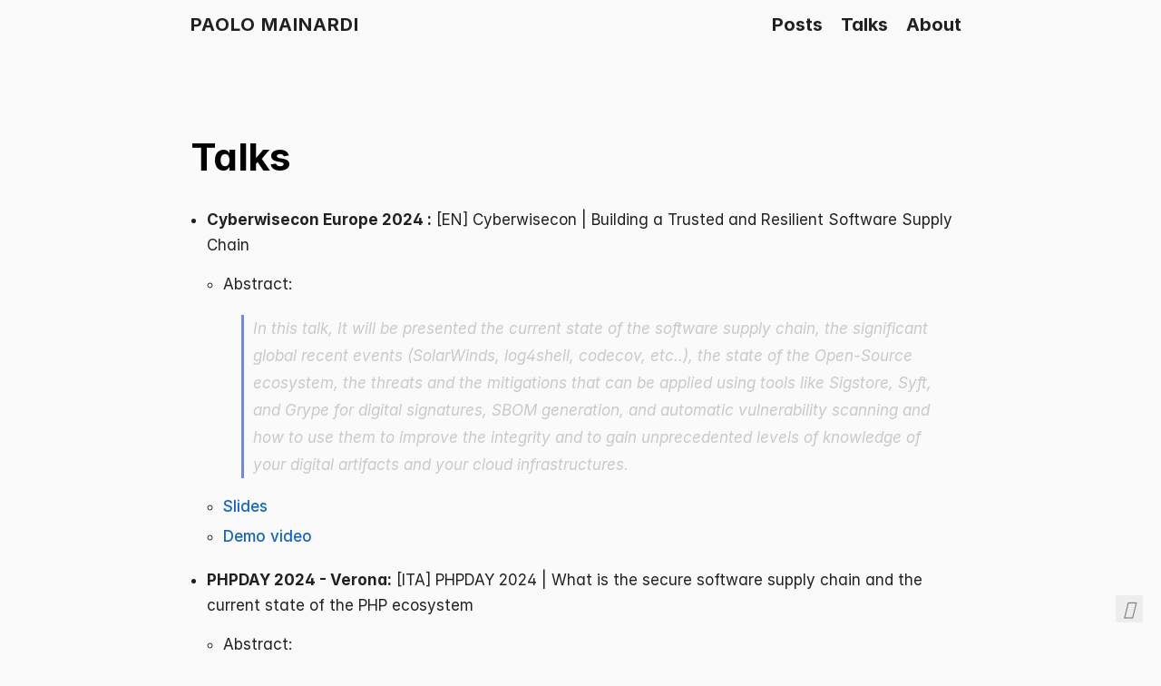

--- FILE ---
content_type: text/html; charset=utf-8
request_url: https://www.paolomainardi.com/talks/
body_size: 3405
content:
<!doctype html><html lang=en><head><title>Talks · Paolo Mainardi
</title><meta charset=utf-8><meta name=viewport content="width=device-width,initial-scale=1"><meta name=color-scheme content="light dark"><meta name=author content="Paolo Mainardi"><meta name=description content="

Cyberwisecon Europe 2024 : [EN] Cyberwisecon | Building a Trusted and Resilient Software Supply Chain

Abstract:

In this talk, It will be presented the current state of the software supply chain, the significant global recent events (SolarWinds, log4shell, codecov, etc..), the state of the Open-Source ecosystem, the threats and the mitigations that can be applied using tools like Sigstore, Syft, and Grype for digital signatures, SBOM generation, and automatic vulnerability scanning and how to use them to improve the integrity and to gain unprecedented levels of knowledge of your digital artifacts and your cloud infrastructures."><meta name=keywords content="blog,developer,personal"><meta name=twitter:card content="summary"><meta name=twitter:title content="Talks"><meta name=twitter:description content="Cyberwisecon Europe 2024 : [EN] Cyberwisecon | Building a Trusted and Resilient Software Supply Chain
Abstract: In this talk, It will be presented the current state of the software supply chain, the significant global recent events (SolarWinds, log4shell, codecov, etc..), the state of the Open-Source ecosystem, the threats and the mitigations that can be applied using tools like Sigstore, Syft, and Grype for digital signatures, SBOM generation, and automatic vulnerability scanning and how to use them to improve the integrity and to gain unprecedented levels of knowledge of your digital artifacts and your cloud infrastructures."><meta property="og:url" content="https://www.paolomainardi.com/talks/"><meta property="og:site_name" content="Paolo Mainardi"><meta property="og:title" content="Talks"><meta property="og:description" content="Cyberwisecon Europe 2024 : [EN] Cyberwisecon | Building a Trusted and Resilient Software Supply Chain
Abstract: In this talk, It will be presented the current state of the software supply chain, the significant global recent events (SolarWinds, log4shell, codecov, etc..), the state of the Open-Source ecosystem, the threats and the mitigations that can be applied using tools like Sigstore, Syft, and Grype for digital signatures, SBOM generation, and automatic vulnerability scanning and how to use them to improve the integrity and to gain unprecedented levels of knowledge of your digital artifacts and your cloud infrastructures."><meta property="og:locale" content="en"><meta property="og:type" content="article"><link rel=canonical href=https://www.paolomainardi.com/talks/><link rel=preload href=https://www.paolomainardi.com/fonts/fa-brands-400.woff2 as=font type=font/woff2 crossorigin><link rel=preload href=https://www.paolomainardi.com/fonts/fa-regular-400.woff2 as=font type=font/woff2 crossorigin><link rel=preload href=https://www.paolomainardi.com/fonts/fa-solid-900.woff2 as=font type=font/woff2 crossorigin><link rel=stylesheet href=https://www.paolomainardi.com/css/coder.min.14fb0c0965d5d7e119872c94926b9eab035b20af4faa3378d7f7dd93651d64cb.css integrity="sha256-FPsMCWXV1+EZhyyUkmueqwNbIK9PqjN41/fdk2UdZMs=" crossorigin=anonymous media=screen><link rel=stylesheet href=https://www.paolomainardi.com/css/coder-dark.min.31e330e95d0b86eaaa26579593eb324ce02b7b65a0b864d78ce7b96cc9628354.css integrity="sha256-MeMw6V0LhuqqJleVk+syTOAre2WguGTXjOe5bMlig1Q=" crossorigin=anonymous media=screen><link rel=stylesheet href=https://www.paolomainardi.com/css/custom.min.e3b0c44298fc1c149afbf4c8996fb92427ae41e4649b934ca495991b7852b855.css integrity="sha256-47DEQpj8HBSa+/TImW+5JCeuQeRkm5NMpJWZG3hSuFU=" crossorigin=anonymous media=screen><link rel=stylesheet href=https://www.paolomainardi.com/scss/custom.min.6814c5bf3ec647c379a3100ec3c273f6a63d401d28cf10ea73e2e8c91ddb11ca.css integrity="sha256-aBTFvz7GR8N5oxAOw8Jz9qY9QB0ozxDqc+LoyR3bEco=" crossorigin=anonymous media=screen><link rel=icon type=image/svg+xml href=https://www.paolomainardi.com/images/favicon.svg sizes=any><link rel=icon type=image/png href=https://www.paolomainardi.com/images/favicon-32x32.png sizes=32x32><link rel=icon type=image/png href=https://www.paolomainardi.com/images/favicon-16x16.png sizes=16x16><link rel=apple-touch-icon href=https://www.paolomainardi.com/images/apple-touch-icon.png><link rel=apple-touch-icon sizes=180x180 href=https://www.paolomainardi.com/images/apple-touch-icon.png><link rel=manifest href=https://www.paolomainardi.com/site.webmanifest><link rel=mask-icon href=https://www.paolomainardi.com/images/safari-pinned-tab.svg color=#5bbad5><script defer src=https://cloud.umami.is/script.js data-website-id=4930fb12-e01a-46f5-9694-3f6828ac2072></script></head><body class="preload-transitions colorscheme-auto"><div class=float-container><a id=dark-mode-toggle class=colorscheme-toggle><i class="fa-solid fa-adjust fa-fw" aria-hidden=true></i></a></div><main class=wrapper><nav class=navigation><section class=container><a class=navigation-title href=https://www.paolomainardi.com/>Paolo Mainardi
</a><input type=checkbox id=menu-toggle>
<label class="menu-button float-right" for=menu-toggle><i class="fa-solid fa-bars fa-fw" aria-hidden=true></i></label><ul class=navigation-list><li class=navigation-item><a class=navigation-link href=https://www.paolomainardi.com/posts/>Posts</a></li><li class=navigation-item><a class=navigation-link href=https://www.paolomainardi.com/talks>Talks</a></li><li class=navigation-item><a class=navigation-link href=https://www.paolomainardi.com/about>About</a></li></ul></section></nav><div class=content><section class="container page"><article><header><h1 class=title><a class=title-link href=https://www.paolomainardi.com/talks/>Talks</a></h1></header><ul><li><p><strong>Cyberwisecon Europe 2024 :</strong> [EN] Cyberwisecon | Building a Trusted and Resilient Software Supply Chain</p><ul><li>Abstract:<blockquote><p>In this talk, It will be presented the current state of the software supply chain, the significant global recent events (SolarWinds, log4shell, codecov, etc..), the state of the Open-Source ecosystem, the threats and the mitigations that can be applied using tools like Sigstore, Syft, and Grype for digital signatures, SBOM generation, and automatic vulnerability scanning and how to use them to improve the integrity and to gain unprecedented levels of knowledge of your digital artifacts and your cloud infrastructures.</p></blockquote></li><li><a href=https://www.paolomainardi.com/talks/cyberwisecon-2024-supply-chain.pdf>Slides</a></li><li><a href="https://www.youtube.com/watch?v=8osHp_h9bYU" class=external-link target=_blank rel=noopener>Demo video</a></li></ul></li><li><p><strong>PHPDAY 2024 - Verona:</strong> [ITA] PHPDAY 2024 | What is the secure software supply chain and the current state of the PHP ecosystem</p><ul><li>Abstract:<blockquote><p>In this talk I’ll explain what is the Software Supply Chain, common threats and mitigations and how they apply to IAC ecosystem too. I’ll show off security threats using Terraform and its ecosystem and finally i’ll talk about OCI images talking about digital signatures and SBOM using Sigstore and Syft. I’ll do a live coding session showing off how to deploy secure OCI images on K8S cluster with security policies built with Kyverno, the session includes also security scanning using the generated SBOM</p></blockquote></li><li><a href=https://www.paolomainardi.com/talks/drupalcon-lille-2023-php-supply-chain.pdf>Slides</a></li><li><a href=https://github.com/paolomainardi/sigstore-demo/tree/feature/drupal-demo class=external-link target=_blank rel=noopener>Demo repository</a></li></ul></li><li><p><strong>Codemotion Milan 2023:</strong> [ITA] CodeMotion Milan 2023 | Deep dive into the secure software supply chain on IaC</p><ul><li>Abstract:<blockquote><p>In this talk I’ll explain what is the Software Supply Chain, common threats and mitigations and how they apply to IAC ecosystem too. I’ll show off security threats using Terraform and its ecosystem and finally i’ll talk about OCI images talking about digital signatures and SBOM using Sigstore and Syft. I’ll do a live coding session showing off how to deploy secure OCI images on K8S cluster with security policies built with Kyverno, the session includes also security scanning using the generated SBOM.</p></blockquote></li><li><a href=https://www.slideshare.net/sparkfabrik/codemotion-2023-deep-dive-nella-supply-chain-della-nostra-infrastruttura-cloudpdf class=external-link target=_blank rel=noopener>Slides</a></li><li><a href=https://github.com/paolomainardi/sigstore-demo class=external-link target=_blank rel=noopener>Demo repository</a></li></ul></li><li><p><strong>DrupalCon Lille 2023:</strong> [ENG] Drupal Lille 2023 | What is the secure software supply chain and the current state of the PHP ecosystem</p><ul><li>Abstract<blockquote><p>In this talk I’ll present the current state of the software supply chain, the big global recent events (SolarWinds, log4shell, codecov, packagist) and the state of the PHP and Drupal ecosystem, the threats and the mitigations that can be applied using tools like Sigstore, Syft, and Grype for digital signatures, SBOM generation, and automatic vulnerability scanning and how to use them for real-world projects to gain unprecedented levels of knowledge of your digital artifacts.</p></blockquote></li><li><a href=https://www.paolomainardi.com/talks/drupalcon-lille-2023-php-supply-chain.pdf>Slides</a></li><li><a href="https://youtu.be/DLxlvgLt47A?si=Ms4YH3ySp83iQ6Z4" class=external-link target=_blank rel=noopener>Video</a></li></ul></li><li><p><strong>DrupalDevDays Vienna 2023:</strong> [ENG] DrupalDevDays Vienna 2023 | What is the secure software supply chain and the current state of the PHP ecosystem</p><ul><li>Abstract<blockquote><p>In this talk I’ll present the current state of the software supply chain, the big global recent events (SolarWinds, log4shell, codecov, packagist) and the state of the PHP and Drupal ecosystem, the threats and the mitigations that can be applied using tools like Sigstore, Syft, and Grype for digital signatures, SBOM generation, and automatic vulnerability scanning and how to use them for real-world projects to gain unprecedented levels of knowledge of your digital artifacts.</p></blockquote></li><li><a href="https://www.youtube.com/watch?v=yYJggfjysU4&amp;t=1s&amp;ab_channel=DrupalAustria" class=external-link target=_blank rel=noopener>Video</a></li></ul></li><li><p><strong>IDI2023:</strong> [ITA] Incontro Devops 2023 | Deep dive nella security supply chain della nostra infrastruttura cloud</p><ul><li>Abstract:<blockquote><p>L&rsquo;infrastruttura come codice e le applicazioni cloud-native consentono di raggiungere livelli senza precedenti di efficienza e governance dei nostri servizi cloud, rendendoci capaci di creare infrastrutture immutabili e ripetibili, di poterci operare come se fossero applicazioni quindi versionando il codice, qa e test automatici e procedure di rilascio automatiche verso gli ambienti di destinazione. Più inseriamo codice nelle nostre infrastrutture, più estendiamo la superficie di attacco. In questo talk, esaminerò gli attacchi alla catena di approvvigionamento a diversi livelli, come rilevarli e le tecniche per mitigarli e come scrivere codice IaC più sicuro.</p></blockquote></li><li><a href=https://www.paolomainardi.com/talks/idi2023-supply-chain-iac.pdf>Slides</a></li><li><a href=https://github.com/paolomainardi/idi2023-sigstore-demo class=external-link target=_blank rel=noopener>Sigstore-SBOM demo</a></li></ul></li><li><p><strong>Sparkfabrik tech talk:</strong> K8S Retrogaming | A retro game machine build as a Kubernetes custom controller</p><ul><li>Abstract:<blockquote><p>AdditronK8S is a retro game machine build as a Kubernetes custom controller and implemented in Javascript.</p></blockquote></li><li>Repository: <a href=https://github.com/paolomainardi/additronk8s-retrogames-kubernetes-controller class=external-link target=_blank rel=noopener>https://github.com/paolomainardi/additronk8s-retrogames-kubernetes-controller</a></li><li>Slides: <a href=https://www.slideshare.net/sparkfabrik/retro-gaming-machine-made-with-javascript-and-kubernetes-240654394 class=external-link target=_blank rel=noopener>https://www.slideshare.net/sparkfabrik/retro-gaming-machine-made-with-javascript-and-kubernetes-240654394</a></li><li>Video: <a href=https://youtu.be/XlhSCWzgQ4k class=external-link target=_blank rel=noopener>https://youtu.be/XlhSCWzgQ4k</a></li></ul></li><li><p><strong>Sparkfabrik tech talk:</strong> Fortran: deployare una scheda perforata serverless con Cloud Run e Github Actions</p><ul><li>Video: <a href="https://www.youtube.com/watch?v=bMByfmHWzHk" class=external-link target=_blank rel=noopener>https://www.youtube.com/watch?v=bMByfmHWzHk</a></li></ul></li><li><p><strong>The path to a serverless-native era with Kubernetes</strong> (Container Day 2019/Devdays 2019 Baku/Devopsdays Madrid)</p><ul><li>Slides: <a href=https://www.slideshare.net/sparkfabrik/containerday-2019-the-path-to-a-serverlessnative-era-with-kubernetes-1 class=external-link target=_blank rel=noopener>https://www.slideshare.net/sparkfabrik/containerday-2019-the-path-to-a-serverlessnative-era-with-kubernetes-1</a></li><li>Video from Devopsdays Madrid 2020: <a href="https://www.youtube.com/watch?v=q52bEOIQTwk" class=external-link target=_blank rel=noopener>https://www.youtube.com/watch?v=q52bEOIQTwk</a></li></ul></li><li><p><strong>Alibaba Cloud Container Service deep dive</strong> (ContainerDay 2018)</p><ul><li>Video: <a href="https://www.youtube.com/watch?v=xfpXmlr1wiI" class=external-link target=_blank rel=noopener>https://www.youtube.com/watch?v=xfpXmlr1wiI</a></li><li>Slides: <a href=https://www.slideshare.net/sparkfabrik/containerday-2018-alibaba-cloud-container-service-deep-dive-125716319 class=external-link target=_blank rel=noopener>https://www.slideshare.net/sparkfabrik/containerday-2018-alibaba-cloud-container-service-deep-dive-125716319</a></li></ul></li><li><p><strong>Gitlab ci e kubernetes, build test and deploy your projects like a pro</strong> (ContainerDay 2017)</p><ul><li>Video: <a href="https://www.youtube.com/watch?v=CYcfXhf8gfs&amp;t=2s" class=external-link target=_blank rel=noopener>https://www.youtube.com/watch?v=CYcfXhf8gfs&t=2s</a></li><li>Slides: <a href=https://www.slideshare.net/sparkfabrik/gitlab-ci-e-kubernetes-build-test-and-deploy-your-projects-like-a-pro class=external-link target=_blank rel=noopener>https://www.slideshare.net/sparkfabrik/gitlab-ci-e-kubernetes-build-test-and-deploy-your-projects-like-a-pro</a></li></ul></li><li><p><strong>Docker for Drupal developers</strong> (DrupalDevDays 2016)</p><ul><li>Video: <a href="https://www.youtube.com/watch?v=8Njyj6_uVjo&amp;t=372s" class=external-link target=_blank rel=noopener>https://www.youtube.com/watch?v=8Njyj6_uVjo&t=372s</a></li><li>Slides: <a href=https://www.slideshare.net/sparkfabrik/docker-for-developers-55982163 class=external-link target=_blank rel=noopener>https://www.slideshare.net/sparkfabrik/docker-for-developers-55982163</a></li></ul></li></ul></article></section><link rel=stylesheet href=https://cdn.jsdelivr.net/npm/katex@0.16.4/dist/katex.min.css integrity=sha384-vKruj+a13U8yHIkAyGgK1J3ArTLzrFGBbBc0tDp4ad/EyewESeXE/Iv67Aj8gKZ0 crossorigin=anonymous><script defer src=https://cdn.jsdelivr.net/npm/katex@0.16.4/dist/katex.min.js integrity=sha384-PwRUT/YqbnEjkZO0zZxNqcxACrXe+j766U2amXcgMg5457rve2Y7I6ZJSm2A0mS4 crossorigin=anonymous></script><script defer src=https://cdn.jsdelivr.net/npm/katex@0.16.4/dist/contrib/auto-render.min.js integrity=sha384-+VBxd3r6XgURycqtZ117nYw44OOcIax56Z4dCRWbxyPt0Koah1uHoK0o4+/RRE05 crossorigin=anonymous onload='renderMathInElement(document.body,{delimiters:[{left:"$$",right:"$$",display:!0},{left:"$",right:"$",display:!1},{left:"\\(",right:"\\)",display:!1},{left:"\\[",right:"\\]",display:!0}]})'></script></div><footer class=footer><section class=container>©
2020 -
2025
Paolo Mainardi
·
Powered by <a href=https://gohugo.io/ target=_blank rel=noopener>Hugo</a> & <a href=https://github.com/luizdepra/hugo-coder/ target=_blank rel=noopener>Coder</a>
-
<a href=https://cloud.umami.is/share/njMJ4mXQ6fd6GV9W/www.paolomainardi.com target=_blank rel=noopener>Site analytics</a></section></footer></main><script src=https://www.paolomainardi.com/js/coder.min.6ae284be93d2d19dad1f02b0039508d9aab3180a12a06dcc71b0b0ef7825a317.js integrity="sha256-auKEvpPS0Z2tHwKwA5UI2aqzGAoSoG3McbCw73gloxc="></script><script src=https://www.paolomainardi.com/hugo-lyra_7084840806572581292.min.9ba3814df2c19c5b6e26d8f4854fc2e092eef0b6fc22bf777ec50d37a1619d31.js integrity="sha256-m6OBTfLBnFtuJtj0hU/C4JLu8Lb8Ir93fsUNN6FhnTE="></script><script src=https://www.paolomainardi.com/js/search.81cbe8f0afd7a39a369080bc33357b84c68af19e39794a00f74563a68fe3b2d7.js></script></body></html>

--- FILE ---
content_type: text/css; charset=utf-8
request_url: https://www.paolomainardi.com/css/coder-dark.min.31e330e95d0b86eaaa26579593eb324ce02b7b65a0b864d78ce7b96cc9628354.css
body_size: 1133
content:
@font-face{font-family:inter;src:url(../fonts/Inter-Light.woff2)format("woff2");font-weight:300;font-style:normal;font-display:swap}@font-face{font-family:inter;src:url(../fonts/Inter-Regular.woff2)format("woff2");font-weight:400;font-style:normal;font-display:swap}@font-face{font-family:inter;src:url(../fonts/Inter-Medium.woff2)format("woff2");font-weight:500;font-style:normal;font-display:swap}@font-face{font-family:inter;src:url(../fonts/Inter-Bold.woff2)format("woff2");font-weight:700;font-style:normal;font-display:swap}@font-face{font-family:inter;src:url(../fonts/Inter-Italic.woff2)format("woff2");font-weight:400;font-style:italic;font-display:swap}@font-face{font-family:inter;src:url(../fonts/Inter-SemiBoldItalic.woff2)format("woff2");font-weight:600;font-style:italic;font-display:swap}body.colorscheme-dark{color:#dadada;background-color:#212121}body.colorscheme-dark a{color:#42a5f5}body.colorscheme-dark h1,body.colorscheme-dark h2,body.colorscheme-dark h3,body.colorscheme-dark h4,body.colorscheme-dark h5,body.colorscheme-dark h6{color:#dadada}body.colorscheme-dark h1:hover .heading-link,body.colorscheme-dark h2:hover .heading-link,body.colorscheme-dark h3:hover .heading-link,body.colorscheme-dark h4:hover .heading-link,body.colorscheme-dark h5:hover .heading-link,body.colorscheme-dark h6:hover .heading-link{visibility:visible}body.colorscheme-dark h1 .heading-link,body.colorscheme-dark h2 .heading-link,body.colorscheme-dark h3 .heading-link,body.colorscheme-dark h4 .heading-link,body.colorscheme-dark h5 .heading-link,body.colorscheme-dark h6 .heading-link{color:#42a5f5;font-weight:inherit;text-decoration:none;font-size:80%;visibility:hidden}body.colorscheme-dark h1 .title-link,body.colorscheme-dark h2 .title-link,body.colorscheme-dark h3 .title-link,body.colorscheme-dark h4 .title-link,body.colorscheme-dark h5 .title-link,body.colorscheme-dark h6 .title-link{color:inherit;font-weight:inherit;text-decoration:none}body.colorscheme-dark pre code{background-color:inherit;color:inherit}body.colorscheme-dark code{background-color:#4f4f4f;color:#dadada}body.colorscheme-dark blockquote{border-left:2px solid #424242}body.colorscheme-dark th,body.colorscheme-dark td{padding:1.6rem}body.colorscheme-dark table{border-collapse:collapse}body.colorscheme-dark table td,body.colorscheme-dark table th{border:2px solid #dadada}body.colorscheme-dark table tr:first-child th{border-top:0}body.colorscheme-dark table tr:last-child td{border-bottom:0}body.colorscheme-dark table tr td:first-child,body.colorscheme-dark table tr th:first-child{border-left:0}body.colorscheme-dark table tr td:last-child,body.colorscheme-dark table tr th:last-child{border-right:0}@media(prefers-color-scheme:dark){body.colorscheme-auto{color:#dadada;background-color:#212121}body.colorscheme-auto a{color:#42a5f5}body.colorscheme-auto h1,body.colorscheme-auto h2,body.colorscheme-auto h3,body.colorscheme-auto h4,body.colorscheme-auto h5,body.colorscheme-auto h6{color:#dadada}body.colorscheme-auto h1:hover .heading-link,body.colorscheme-auto h2:hover .heading-link,body.colorscheme-auto h3:hover .heading-link,body.colorscheme-auto h4:hover .heading-link,body.colorscheme-auto h5:hover .heading-link,body.colorscheme-auto h6:hover .heading-link{visibility:visible}body.colorscheme-auto h1 .heading-link,body.colorscheme-auto h2 .heading-link,body.colorscheme-auto h3 .heading-link,body.colorscheme-auto h4 .heading-link,body.colorscheme-auto h5 .heading-link,body.colorscheme-auto h6 .heading-link{color:#42a5f5;font-weight:inherit;text-decoration:none;font-size:80%;visibility:hidden}body.colorscheme-auto h1 .title-link,body.colorscheme-auto h2 .title-link,body.colorscheme-auto h3 .title-link,body.colorscheme-auto h4 .title-link,body.colorscheme-auto h5 .title-link,body.colorscheme-auto h6 .title-link{color:inherit;font-weight:inherit;text-decoration:none}body.colorscheme-auto pre code{background-color:inherit;color:inherit}body.colorscheme-auto code{background-color:#4f4f4f;color:#dadada}body.colorscheme-auto blockquote{border-left:2px solid #424242}body.colorscheme-auto th,body.colorscheme-auto td{padding:1.6rem}body.colorscheme-auto table{border-collapse:collapse}body.colorscheme-auto table td,body.colorscheme-auto table th{border:2px solid #dadada}body.colorscheme-auto table tr:first-child th{border-top:0}body.colorscheme-auto table tr:last-child td{border-bottom:0}body.colorscheme-auto table tr td:first-child,body.colorscheme-auto table tr th:first-child{border-left:0}body.colorscheme-auto table tr td:last-child,body.colorscheme-auto table tr th:last-child{border-right:0}}body.colorscheme-dark .content .post .tags .tag{background-color:#424242}body.colorscheme-dark .content .post .tags .tag a{color:#dadada}body.colorscheme-dark .content .post .tags .tag a:active{color:#dadada}body.colorscheme-dark .content .list ul li .title{color:#dadada}body.colorscheme-dark .content .list ul li .title:hover,body.colorscheme-dark .content .list ul li .title:focus{color:#42a5f5}body.colorscheme-dark .content .centered .about ul li a{color:#dadada}body.colorscheme-dark .content .centered .about ul li a:hover,body.colorscheme-dark .content .centered .about ul li a:focus{color:#42a5f5}@media(prefers-color-scheme:dark){body.colorscheme-auto .content .post .tags .tag{background-color:#424242}body.colorscheme-auto .content .post .tags .tag a{color:#dadada}body.colorscheme-auto .content .post .tags .tag a:active{color:#dadada}body.colorscheme-auto .content .list ul li .title{color:#dadada}body.colorscheme-auto .content .list ul li .title:hover,body.colorscheme-auto .content .list ul li .title:focus{color:#42a5f5}body.colorscheme-auto .content .centered .about ul li a{color:#dadada}body.colorscheme-auto .content .centered .about ul li a:hover,body.colorscheme-auto .content .centered .about ul li a:focus{color:#42a5f5}}body.colorscheme-dark .notice .notice-title{border-bottom:1px solid #212121}@media(prefers-color-scheme:dark){body.colorscheme-auto .notice .notice-title{border-bottom:1px solid #212121}}body.colorscheme-dark .navigation a,body.colorscheme-dark .navigation span{color:#dadada}body.colorscheme-dark .navigation a:hover,body.colorscheme-dark .navigation a:focus{color:#42a5f5}@media only screen and (max-width:768px){body.colorscheme-dark .navigation .navigation-list{background-color:#212121;border-top:solid 2px #424242;border-bottom:solid 2px #424242}}@media only screen and (max-width:768px){body.colorscheme-dark .navigation .navigation-list .menu-separator{border-top:2px solid #dadada}}@media only screen and (max-width:768px){body.colorscheme-dark .navigation #menu-toggle:checked+label>i{color:#424242}}body.colorscheme-dark .navigation i{color:#dadada}body.colorscheme-dark .navigation i:hover,body.colorscheme-dark .navigation i:focus{color:#42a5f5}body.colorscheme-dark .navigation .menu-button i:hover,body.colorscheme-dark .navigation .menu-button i:focus{color:#dadada}@media(prefers-color-scheme:dark){body.colorscheme-auto .navigation a,body.colorscheme-auto .navigation span{color:#dadada}body.colorscheme-auto .navigation a:hover,body.colorscheme-auto .navigation a:focus{color:#42a5f5}}@media only screen and (prefers-color-scheme:dark) and (max-width:768px){body.colorscheme-auto .navigation .navigation-list{background-color:#212121;border-top:solid 2px #424242;border-bottom:solid 2px #424242}}@media only screen and (prefers-color-scheme:dark) and (max-width:768px){body.colorscheme-auto .navigation .navigation-list .menu-separator{border-top:2px solid #dadada}}@media only screen and (prefers-color-scheme:dark) and (max-width:768px){body.colorscheme-auto .navigation #menu-toggle:checked+label>i{color:#424242}}@media(prefers-color-scheme:dark){body.colorscheme-auto .navigation i{color:#dadada}body.colorscheme-auto .navigation i:hover,body.colorscheme-auto .navigation i:focus{color:#42a5f5}body.colorscheme-auto .navigation .menu-button i:hover,body.colorscheme-auto .navigation .menu-button i:focus{color:#dadada}}body.colorscheme-dark .tabs label.tab-label{background-color:#424242;border-color:#4f4f4f}body.colorscheme-dark .tabs input.tab-input:checked+label.tab-label{background-color:#212121}body.colorscheme-dark .tabs .tab-content{background-color:#212121;border-color:#4f4f4f}@media(prefers-color-scheme:dark){body.colorscheme-auto .tabs label.tab-label{background-color:#424242;border-color:#4f4f4f}body.colorscheme-auto .tabs input.tab-input:checked+label.tab-label{background-color:#212121}body.colorscheme-auto .tabs .tab-content{background-color:#212121;border-color:#4f4f4f}}body.colorscheme-dark .taxonomy-element{background-color:#424242}body.colorscheme-dark .taxonomy-element a{color:#dadada}body.colorscheme-dark .taxonomy-element a:active{color:#dadada}@media(prefers-color-scheme:dark){body.colorscheme-auto .taxonomy-element{background-color:#424242}body.colorscheme-auto .taxonomy-element a{color:#dadada}body.colorscheme-auto .taxonomy-element a:active{color:#dadada}}body.colorscheme-dark .footer a{color:#42a5f5}@media(prefers-color-scheme:dark){body.colorscheme-auto .footer a{color:#42a5f5}}body.colorscheme-dark .float-container a{color:#dadada;background-color:#424242}body.colorscheme-dark .float-container a:hover,body.colorscheme-dark .float-container a:focus{color:#42a5f5}@media only screen and (max-width:768px){body.colorscheme-dark .float-container a:hover,body.colorscheme-dark .float-container a:focus{color:#dadada}}@media(prefers-color-scheme:dark){body.colorscheme-auto .float-container a{color:#dadada;background-color:#424242}body.colorscheme-auto .float-container a:hover,body.colorscheme-auto .float-container a:focus{color:#42a5f5}}@media only screen and (prefers-color-scheme:dark) and (max-width:768px){body.colorscheme-auto .float-container a:hover,body.colorscheme-auto .float-container a:focus{color:#dadada}}body.colorscheme-dark{}body.colorscheme-dark .bg{color:#c9d1d9;background-color:#0d1117}body.colorscheme-dark .chroma{color:#c9d1d9;background-color:#0d1117}body.colorscheme-dark .chroma .err{color:#f85149}body.colorscheme-dark .chroma .lnlinks{outline:none;text-decoration:none;color:inherit}body.colorscheme-dark .chroma .lntd{vertical-align:top;padding:0;margin:0;border:0}body.colorscheme-dark .chroma .lntable{border-spacing:0;padding:0;margin:0;border:0}body.colorscheme-dark .chroma .hl{background-color:#ffc}body.colorscheme-dark .chroma .lnt{white-space:pre;user-select:none;margin-right:.4em;padding:0 .4em;color:#64686c}body.colorscheme-dark .chroma .ln{white-space:pre;user-select:none;margin-right:.4em;padding:0 .4em;color:#6e7681}body.colorscheme-dark .chroma .line{display:flex}body.colorscheme-dark .chroma .k{color:#ff7b72}body.colorscheme-dark .chroma .kc{color:#79c0ff}body.colorscheme-dark .chroma .kd{color:#ff7b72}body.colorscheme-dark .chroma .kn{color:#ff7b72}body.colorscheme-dark .chroma .kp{color:#79c0ff}body.colorscheme-dark .chroma .kr{color:#ff7b72}body.colorscheme-dark .chroma .kt{color:#ff7b72}body.colorscheme-dark .chroma .nc{color:#f0883e;font-weight:700}body.colorscheme-dark .chroma .no{color:#79c0ff;font-weight:700}body.colorscheme-dark .chroma .nd{color:#d2a8ff;font-weight:700}body.colorscheme-dark .chroma .ni{color:#ffa657}body.colorscheme-dark .chroma .ne{color:#f0883e;font-weight:700}body.colorscheme-dark .chroma .nf{color:#d2a8ff;font-weight:700}body.colorscheme-dark .chroma .nl{color:#79c0ff;font-weight:700}body.colorscheme-dark .chroma .nn{color:#ff7b72}body.colorscheme-dark .chroma .py{color:#79c0ff}body.colorscheme-dark .chroma .nt{color:#7ee787}body.colorscheme-dark .chroma .nv{color:#79c0ff}body.colorscheme-dark .chroma .l{color:#a5d6ff}body.colorscheme-dark .chroma .ld{color:#79c0ff}body.colorscheme-dark .chroma .s{color:#a5d6ff}body.colorscheme-dark .chroma .sa{color:#79c0ff}body.colorscheme-dark .chroma .sb{color:#a5d6ff}body.colorscheme-dark .chroma .sc{color:#a5d6ff}body.colorscheme-dark .chroma .dl{color:#79c0ff}body.colorscheme-dark .chroma .sd{color:#a5d6ff}body.colorscheme-dark .chroma .s2{color:#a5d6ff}body.colorscheme-dark .chroma .se{color:#79c0ff}body.colorscheme-dark .chroma .sh{color:#79c0ff}body.colorscheme-dark .chroma .si{color:#a5d6ff}body.colorscheme-dark .chroma .sx{color:#a5d6ff}body.colorscheme-dark .chroma .sr{color:#79c0ff}body.colorscheme-dark .chroma .s1{color:#a5d6ff}body.colorscheme-dark .chroma .ss{color:#a5d6ff}body.colorscheme-dark .chroma .m{color:#a5d6ff}body.colorscheme-dark .chroma .mb{color:#a5d6ff}body.colorscheme-dark .chroma .mf{color:#a5d6ff}body.colorscheme-dark .chroma .mh{color:#a5d6ff}body.colorscheme-dark .chroma .mi{color:#a5d6ff}body.colorscheme-dark .chroma .il{color:#a5d6ff}body.colorscheme-dark .chroma .mo{color:#a5d6ff}body.colorscheme-dark .chroma .o{color:#ff7b72;font-weight:700}body.colorscheme-dark .chroma .ow{color:#ff7b72;font-weight:700}body.colorscheme-dark .chroma .c{color:#8b949e;font-style:italic}body.colorscheme-dark .chroma .ch{color:#8b949e;font-style:italic}body.colorscheme-dark .chroma .cm{color:#8b949e;font-style:italic}body.colorscheme-dark .chroma .c1{color:#8b949e;font-style:italic}body.colorscheme-dark .chroma .cs{color:#8b949e;font-weight:700;font-style:italic}body.colorscheme-dark .chroma .cp{color:#8b949e;font-weight:700;font-style:italic}body.colorscheme-dark .chroma .cpf{color:#8b949e;font-weight:700;font-style:italic}body.colorscheme-dark .chroma .gd{color:#ffa198;background-color:#490202}body.colorscheme-dark .chroma .ge{font-style:italic}body.colorscheme-dark .chroma .gr{color:#ffa198}body.colorscheme-dark .chroma .gh{color:#79c0ff;font-weight:700}body.colorscheme-dark .chroma .gi{color:#56d364;background-color:#0f5323}body.colorscheme-dark .chroma .go{color:#8b949e}body.colorscheme-dark .chroma .gp{color:#8b949e}body.colorscheme-dark .chroma .gs{font-weight:700}body.colorscheme-dark .chroma .gu{color:#79c0ff}body.colorscheme-dark .chroma .gt{color:#ff7b72}body.colorscheme-dark .chroma .gl{text-decoration:underline}body.colorscheme-dark .chroma .w{color:#6e7681}@media(prefers-color-scheme:dark){body.colorscheme-auto{}body.colorscheme-auto .bg{color:#c9d1d9;background-color:#0d1117}body.colorscheme-auto .chroma{color:#c9d1d9;background-color:#0d1117}body.colorscheme-auto .chroma .err{color:#f85149}body.colorscheme-auto .chroma .lnlinks{outline:none;text-decoration:none;color:inherit}body.colorscheme-auto .chroma .lntd{vertical-align:top;padding:0;margin:0;border:0}body.colorscheme-auto .chroma .lntable{border-spacing:0;padding:0;margin:0;border:0}body.colorscheme-auto .chroma .hl{background-color:#ffc}body.colorscheme-auto .chroma .lnt{white-space:pre;user-select:none;margin-right:.4em;padding:0 .4em;color:#64686c}body.colorscheme-auto .chroma .ln{white-space:pre;user-select:none;margin-right:.4em;padding:0 .4em;color:#6e7681}body.colorscheme-auto .chroma .line{display:flex}body.colorscheme-auto .chroma .k{color:#ff7b72}body.colorscheme-auto .chroma .kc{color:#79c0ff}body.colorscheme-auto .chroma .kd{color:#ff7b72}body.colorscheme-auto .chroma .kn{color:#ff7b72}body.colorscheme-auto .chroma .kp{color:#79c0ff}body.colorscheme-auto .chroma .kr{color:#ff7b72}body.colorscheme-auto .chroma .kt{color:#ff7b72}body.colorscheme-auto .chroma .nc{color:#f0883e;font-weight:700}body.colorscheme-auto .chroma .no{color:#79c0ff;font-weight:700}body.colorscheme-auto .chroma .nd{color:#d2a8ff;font-weight:700}body.colorscheme-auto .chroma .ni{color:#ffa657}body.colorscheme-auto .chroma .ne{color:#f0883e;font-weight:700}body.colorscheme-auto .chroma .nf{color:#d2a8ff;font-weight:700}body.colorscheme-auto .chroma .nl{color:#79c0ff;font-weight:700}body.colorscheme-auto .chroma .nn{color:#ff7b72}body.colorscheme-auto .chroma .py{color:#79c0ff}body.colorscheme-auto .chroma .nt{color:#7ee787}body.colorscheme-auto .chroma .nv{color:#79c0ff}body.colorscheme-auto .chroma .l{color:#a5d6ff}body.colorscheme-auto .chroma .ld{color:#79c0ff}body.colorscheme-auto .chroma .s{color:#a5d6ff}body.colorscheme-auto .chroma .sa{color:#79c0ff}body.colorscheme-auto .chroma .sb{color:#a5d6ff}body.colorscheme-auto .chroma .sc{color:#a5d6ff}body.colorscheme-auto .chroma .dl{color:#79c0ff}body.colorscheme-auto .chroma .sd{color:#a5d6ff}body.colorscheme-auto .chroma .s2{color:#a5d6ff}body.colorscheme-auto .chroma .se{color:#79c0ff}body.colorscheme-auto .chroma .sh{color:#79c0ff}body.colorscheme-auto .chroma .si{color:#a5d6ff}body.colorscheme-auto .chroma .sx{color:#a5d6ff}body.colorscheme-auto .chroma .sr{color:#79c0ff}body.colorscheme-auto .chroma .s1{color:#a5d6ff}body.colorscheme-auto .chroma .ss{color:#a5d6ff}body.colorscheme-auto .chroma .m{color:#a5d6ff}body.colorscheme-auto .chroma .mb{color:#a5d6ff}body.colorscheme-auto .chroma .mf{color:#a5d6ff}body.colorscheme-auto .chroma .mh{color:#a5d6ff}body.colorscheme-auto .chroma .mi{color:#a5d6ff}body.colorscheme-auto .chroma .il{color:#a5d6ff}body.colorscheme-auto .chroma .mo{color:#a5d6ff}body.colorscheme-auto .chroma .o{color:#ff7b72;font-weight:700}body.colorscheme-auto .chroma .ow{color:#ff7b72;font-weight:700}body.colorscheme-auto .chroma .c{color:#8b949e;font-style:italic}body.colorscheme-auto .chroma .ch{color:#8b949e;font-style:italic}body.colorscheme-auto .chroma .cm{color:#8b949e;font-style:italic}body.colorscheme-auto .chroma .c1{color:#8b949e;font-style:italic}body.colorscheme-auto .chroma .cs{color:#8b949e;font-weight:700;font-style:italic}body.colorscheme-auto .chroma .cp{color:#8b949e;font-weight:700;font-style:italic}body.colorscheme-auto .chroma .cpf{color:#8b949e;font-weight:700;font-style:italic}body.colorscheme-auto .chroma .gd{color:#ffa198;background-color:#490202}body.colorscheme-auto .chroma .ge{font-style:italic}body.colorscheme-auto .chroma .gr{color:#ffa198}body.colorscheme-auto .chroma .gh{color:#79c0ff;font-weight:700}body.colorscheme-auto .chroma .gi{color:#56d364;background-color:#0f5323}body.colorscheme-auto .chroma .go{color:#8b949e}body.colorscheme-auto .chroma .gp{color:#8b949e}body.colorscheme-auto .chroma .gs{font-weight:700}body.colorscheme-auto .chroma .gu{color:#79c0ff}body.colorscheme-auto .chroma .gt{color:#ff7b72}body.colorscheme-auto .chroma .gl{text-decoration:underline}body.colorscheme-auto .chroma .w{color:#6e7681}}

--- FILE ---
content_type: text/css; charset=utf-8
request_url: https://www.paolomainardi.com/scss/custom.min.6814c5bf3ec647c379a3100ec3c273f6a63d401d28cf10ea73e2e8c91ddb11ca.css
body_size: 336
content:
body{font-size:1.7em;text-rendering:optimizeLegibility;-webkit-font-smoothing:antialiased;-moz-osx-font-smoothing:grayscale;line-height:1.7;font-feature-settings:"cv02","cv03","cv04","cv11"}@media only screen and (max-width:768px){body{font-size:1.6em;line-height:1.8}}h1,h2,h3,h4,h5,h6{font-weight:600;letter-spacing:-.015em;margin-top:1.5rem;margin-bottom:1rem}@media only screen and (max-width:768px){h1,h2,h3,h4,h5,h6{line-height:1.4}}h1{font-size:2.4rem}h2{font-size:2rem}h3{font-size:1.9rem}.content article p{text-align:left;margin-bottom:1.5rem}@media only screen and (max-width:768px){.content article p{line-height:1.8;margin-bottom:1.8rem}}.content article h1,.content article h2,.content article h3,.content article h4,.content article h5,.content article h6{margin-top:1.2rem;margin-bottom:.8rem}.post-title{margin-top:.5rem;margin-bottom:1rem}code:not(.highlight code){white-space:pre-wrap;word-break:break-all;overflow-wrap:break-word;max-width:100%;display:inline-block;font-size:1.5rem;padding:.1rem .4rem;border-radius:.3rem}blockquote{line-height:1.8;font-style:italic;border-left:3px solid #718ad8;margin-left:2rem;padding-left:1rem;color:#c9cacc}@media only screen and (max-width:768px){blockquote{line-height:1.9;margin-left:1.5rem;margin-bottom:1.8rem}}body.colorscheme-dark article div.post-content a{text-decoration:none;background-image:linear-gradient(transparent,transparent .5rem,#c9cacc .5rem,#c9cacc);background-position:bottom;background-size:100% .6rem;background-repeat:repeat-x;transition:background-image .3s ease}body.colorscheme-dark article div.post-content a:hover{background-image:linear-gradient(transparent,transparent .5rem,#ff79c6 .5rem,#ff79c6)}.navigation a,.list ul li .title{font-size:2rem}@media only screen and (max-width:76.8rem){.navigation a,.list ul li .title{font-size:1.8rem}}.highlight div,.highlight pre{margin:.8rem 0;padding:1rem;border-radius:.6rem;overflow-x:auto}@media only screen and (max-width:76.8rem){.highlight div,.highlight pre{padding:.8rem;line-height:1.7}}table{width:100%;margin:2rem 0;border-collapse:collapse;font-size:.95em;box-shadow:0 2px 3px rgba(0,0,0,.1);overflow-x:auto;display:block}th{background-color:rgba(113,138,216,.15);color:#e4e4e4;font-weight:600;text-align:left;padding:1rem;border-bottom:2px solid rgba(113,138,216,.4)}td{padding:.9rem 1rem;border-bottom:1px solid rgba(100,100,100,.2)}tr:nth-child(even){background-color:rgba(50,50,50,.2)}tr:hover{background-color:rgba(113,138,216,.1)}.content table thead{background-color:rgba(113,138,216,.1)}ul,ol{padding-left:1.8rem;margin-bottom:1.5rem}ul li,ol li{margin-bottom:.5rem}@media only screen and (max-width:768px){ul li,ol li{line-height:1.7;margin-bottom:.7rem}}@media only screen and (max-width:76.8rem){.container{padding:0 1.2rem}}

--- FILE ---
content_type: text/javascript; charset=utf-8
request_url: https://www.paolomainardi.com/hugo-lyra_7084840806572581292.min.9ba3814df2c19c5b6e26d8f4854fc2e092eef0b6fc22bf777ec50d37a1619d31.js
body_size: 19386
content:
/*! Bundled license information:

dompurify/dist/purify.js:
  (*! @license DOMPurify 2.4.3 | (c) Cure53 and other contributors | Released under the Apache license 2.0 and Mozilla Public License 2.0 | github.com/cure53/DOMPurify/blob/2.4.3/LICENSE *)
*/"use strict";(()=>{var pe=Object.create,v=Object.defineProperty,dt=Object.getOwnPropertyDescriptor,it=Object.getOwnPropertyNames,Je=Object.getPrototypeOf,Re=Object.prototype.hasOwnProperty,N=(e,t)=>()=>(t||e((t={exports:{}}).exports,t),t.exports),Ce=(e,t)=>{for(var n in t)v(e,n,{get:t[n],enumerable:!0})},xe=(e,t,n,s)=>{if(t&&typeof t=="object"||typeof t=="function")for(let o of it(t))!Re.call(e,o)&&o!==n&&v(e,o,{get:()=>t[o],enumerable:!(s=dt(t,o))||s.enumerable});return e},Oe=(e,t,n)=>(n=e!=null?pe(Je(e)):{},xe(t||!e||!e.__esModule?v(n,"default",{value:e,enumerable:!0}):n,e)),j=N((e,t)=>{(function(n,s){typeof e=="object"&&typeof t<"u"?t.exports=s():typeof define=="function"&&define.amd?define(s):(n=typeof globalThis<"u"?globalThis:n||self,n.DOMPurify=s())})(e,function(){"use strict";function r(e){return r=typeof Symbol=="function"&&typeof Symbol.iterator=="symbol"?function(e){return typeof e}:function(e){return e&&typeof Symbol=="function"&&e.constructor===Symbol&&e!==Symbol.prototype?"symbol":typeof e},r(e)}function _(e,t){return _=Object.setPrototypeOf||function(e,t){return e.__proto__=t,e},_(e,t)}function L(){if(typeof Reflect>"u"||!Reflect.construct||Reflect.construct.sham)return!1;if(typeof Proxy=="function")return!0;try{return Boolean.prototype.valueOf.call(Reflect.construct(Boolean,[],function(){})),!0}catch{return!1}}function f(){return L()?f=Reflect.construct:f=function(e,t,n){s=[null],s.push.apply(s,t);var s,i=Function.bind.apply(e,s),o=new i;return n&&_(o,n.prototype),o},f.apply(null,arguments)}function i(e){return N(e)||K(e)||P(e)||H()}function N(e){if(Array.isArray(e))return b(e)}function K(e){if(typeof Symbol<"u"&&e[Symbol.iterator]!=null||e["@@iterator"]!=null)return Array.from(e)}function P(e,t){if(e){if(typeof e=="string")return b(e,t);var n=Object.prototype.toString.call(e).slice(8,-1);if(n==="Object"&&e.constructor&&(n=e.constructor.name),n==="Map"||n==="Set")return Array.from(e);if(n==="Arguments"||/^(?:Ui|I)nt(?:8|16|32)(?:Clamped)?Array$/.test(n))return b(e,t)}}function b(e,t){(t==null||t>e.length)&&(t=e.length);for(var n=0,s=new Array(t);n<t;n++)s[n]=e[n];return s}function H(){throw new TypeError(`Invalid attempt to spread non-iterable instance.
In order to be iterable, non-array objects must have a [Symbol.iterator]() method.`)}var z=Object.hasOwnProperty,x=Object.setPrototypeOf,D=Object.isFrozen,ie=Object.getPrototypeOf,W=Object.getOwnPropertyDescriptor,n=Object.freeze,o=Object.seal,ae=Object.create,F=typeof Reflect<"u"&&Reflect,m=F.apply,y=F.construct;m||(m=function(e,t,n){return e.apply(t,n)}),n||(n=function(e){return e}),o||(o=function(e){return e}),y||(y=function(e,t){return f(e,i(t))});var q=s(Array.prototype.forEach),S=s(Array.prototype.pop),l=s(Array.prototype.push),h=s(String.prototype.toLowerCase),g=s(String.prototype.toString),U=s(String.prototype.match),a=s(String.prototype.replace),$=s(String.prototype.indexOf),B=s(String.prototype.trim),t=s(RegExp.prototype.test),p=R(TypeError);function s(e){return function(t){for(var s=arguments.length,o=new Array(s>1?s-1:0),n=1;n<s;n++)o[n-1]=arguments[n];return m(e,t,o)}}function R(e){return function(){for(var n=arguments.length,s=new Array(n),t=0;t<n;t++)s[t]=arguments[t];return y(e,s)}}function e(e,t,n){n=n||h,x&&x(e,null);for(var s,o,i=t.length;i--;)s=t[i],typeof s=="string"&&(o=n(s),o!==s&&(D(t)||(t[i]=o),s=o)),e[s]=!0;return e}function c(e){var t,n=ae(null);for(t in e)m(z,e,[t])===!0&&(n[t]=e[t]);return n}function u(e,t){for(;e!==null;){var n=W(e,t);if(n){if(n.get)return s(n.get);if(typeof n.value=="function")return s(n.value)}e=ie(e)}function o(e){return console.warn("fallback value for",e),null}return o}var T,C=n(["a","abbr","acronym","address","area","article","aside","audio","b","bdi","bdo","big","blink","blockquote","body","br","button","canvas","caption","center","cite","code","col","colgroup","content","data","datalist","dd","decorator","del","details","dfn","dialog","dir","div","dl","dt","element","em","fieldset","figcaption","figure","font","footer","form","h1","h2","h3","h4","h5","h6","head","header","hgroup","hr","html","i","img","input","ins","kbd","label","legend","li","main","map","mark","marquee","menu","menuitem","meter","nav","nobr","ol","optgroup","option","output","p","picture","pre","progress","q","rp","rt","ruby","s","samp","section","select","shadow","small","source","spacer","span","strike","strong","style","sub","summary","sup","table","tbody","td","template","textarea","tfoot","th","thead","time","tr","track","tt","u","ul","var","video","wbr"]),v=n(["svg","a","altglyph","altglyphdef","altglyphitem","animatecolor","animatemotion","animatetransform","circle","clippath","defs","desc","ellipse","filter","font","g","glyph","glyphref","hkern","image","line","lineargradient","marker","mask","metadata","mpath","path","pattern","polygon","polyline","radialgradient","rect","stop","style","switch","symbol","text","textpath","title","tref","tspan","view","vkern"]),j=n(["feBlend","feColorMatrix","feComponentTransfer","feComposite","feConvolveMatrix","feDiffuseLighting","feDisplacementMap","feDistantLight","feFlood","feFuncA","feFuncB","feFuncG","feFuncR","feGaussianBlur","feImage","feMerge","feMergeNode","feMorphology","feOffset","fePointLight","feSpecularLighting","feSpotLight","feTile","feTurbulence"]),I=n(["animate","color-profile","cursor","discard","fedropshadow","font-face","font-face-format","font-face-name","font-face-src","font-face-uri","foreignobject","hatch","hatchpath","mesh","meshgradient","meshpatch","meshrow","missing-glyph","script","set","solidcolor","unknown","use"]),w=n(["math","menclose","merror","mfenced","mfrac","mglyph","mi","mlabeledtr","mmultiscripts","mn","mo","mover","mpadded","mphantom","mroot","mrow","ms","mspace","msqrt","mstyle","msub","msup","msubsup","mtable","mtd","mtext","mtr","munder","munderover"]),V=n(["maction","maligngroup","malignmark","mlongdiv","mscarries","mscarry","msgroup","mstack","msline","msrow","semantics","annotation","annotation-xml","mprescripts","none"]),A=n(["#text"]),k=n(["accept","action","align","alt","autocapitalize","autocomplete","autopictureinpicture","autoplay","background","bgcolor","border","capture","cellpadding","cellspacing","checked","cite","class","clear","color","cols","colspan","controls","controlslist","coords","crossorigin","datetime","decoding","default","dir","disabled","disablepictureinpicture","disableremoteplayback","download","draggable","enctype","enterkeyhint","face","for","headers","height","hidden","high","href","hreflang","id","inputmode","integrity","ismap","kind","label","lang","list","loading","loop","low","max","maxlength","media","method","min","minlength","multiple","muted","name","nonce","noshade","novalidate","nowrap","open","optimum","pattern","placeholder","playsinline","poster","preload","pubdate","radiogroup","readonly","rel","required","rev","reversed","role","rows","rowspan","spellcheck","scope","selected","shape","size","sizes","span","srclang","start","src","srcset","step","style","summary","tabindex","title","translate","type","usemap","valign","value","width","xmlns","slot"]),O=n(["accent-height","accumulate","additive","alignment-baseline","ascent","attributename","attributetype","azimuth","basefrequency","baseline-shift","begin","bias","by","class","clip","clippathunits","clip-path","clip-rule","color","color-interpolation","color-interpolation-filters","color-profile","color-rendering","cx","cy","d","dx","dy","diffuseconstant","direction","display","divisor","dur","edgemode","elevation","end","fill","fill-opacity","fill-rule","filter","filterunits","flood-color","flood-opacity","font-family","font-size","font-size-adjust","font-stretch","font-style","font-variant","font-weight","fx","fy","g1","g2","glyph-name","glyphref","gradientunits","gradienttransform","height","href","id","image-rendering","in","in2","k","k1","k2","k3","k4","kerning","keypoints","keysplines","keytimes","lang","lengthadjust","letter-spacing","kernelmatrix","kernelunitlength","lighting-color","local","marker-end","marker-mid","marker-start","markerheight","markerunits","markerwidth","maskcontentunits","maskunits","max","mask","media","method","mode","min","name","numoctaves","offset","operator","opacity","order","orient","orientation","origin","overflow","paint-order","path","pathlength","patterncontentunits","patterntransform","patternunits","points","preservealpha","preserveaspectratio","primitiveunits","r","rx","ry","radius","refx","refy","repeatcount","repeatdur","restart","result","rotate","scale","seed","shape-rendering","specularconstant","specularexponent","spreadmethod","startoffset","stddeviation","stitchtiles","stop-color","stop-opacity","stroke-dasharray","stroke-dashoffset","stroke-linecap","stroke-linejoin","stroke-miterlimit","stroke-opacity","stroke","stroke-width","style","surfacescale","systemlanguage","tabindex","targetx","targety","transform","transform-origin","text-anchor","text-decoration","text-rendering","textlength","type","u1","u2","unicode","values","viewbox","visibility","version","vert-adv-y","vert-origin-x","vert-origin-y","width","word-spacing","wrap","writing-mode","xchannelselector","ychannelselector","x","x1","x2","xmlns","y","y1","y2","z","zoomandpan"]),E=n(["accent","accentunder","align","bevelled","close","columnsalign","columnlines","columnspan","denomalign","depth","dir","display","displaystyle","encoding","fence","frame","height","href","id","largeop","length","linethickness","lspace","lquote","mathbackground","mathcolor","mathsize","mathvariant","maxsize","minsize","movablelimits","notation","numalign","open","rowalign","rowlines","rowspacing","rowspan","rspace","rquote","scriptlevel","scriptminsize","scriptsizemultiplier","selection","separator","separators","stretchy","subscriptshift","supscriptshift","symmetric","voffset","width","xmlns"]),d=n(["xlink:href","xml:id","xlink:title","xml:space","xmlns:xlink"]),Y=o(/\{\{[\w\W]*|[\w\W]*\}\}/gm),G=o(/<%[\w\W]*|[\w\W]*%>/gm),X=o(/\${[\w\W]*}/gm),Q=o(/^data-[-\w.\u00B7-\uFFFF]/),Z=o(/^aria-[-\w]+$/),J=o(/^(?:(?:(?:f|ht)tps?|mailto|tel|callto|cid|xmpp):|[^a-z]|[a-z+.-]+(?:[^a-z+.\-:]|$))/i),ee=o(/^(?:\w+script|data):/i),te=o(/[\u0000-\u0020\u00A0\u1680\u180E\u2000-\u2029\u205F\u3000]/g),ne=o(/^html$/i),se=function(){return typeof window>"u"?null:window},oe=function(e,t){if(r(e)!=="object"||typeof e.createPolicy!="function")return null;var s,n=null,o="data-tt-policy-suffix";t.currentScript&&t.currentScript.hasAttribute(o)&&(n=t.currentScript.getAttribute(o)),s="dompurify"+(n?"#"+n:"");try{return e.createPolicy(s,{createHTML:function(e){return e},createScriptURL:function(e){return e}})}catch{return console.warn("TrustedTypes policy "+s+" could not be created."),null}};function M(){if(o=arguments.length>0&&arguments[0]!==void 0?arguments[0]:se(),s=function(e){return M(e)},s.version="2.4.3",s.removed=[],!o||!o.document||o.document.nodeType!==9)return s.isSupported=!1,s;var _e=o.document,z=o.document,at=o.DocumentFragment,Mt=o.HTMLTemplateElement,ke=o.Node,et=o.Element,Se=o.NodeFilter,qe=o.NamedNodeMap,St=qe===void 0?o.NamedNodeMap||o.MozNamedAttrMap:qe,At=o.HTMLFormElement,kt=o.DOMParser,fe=o.trustedTypes,me=et.prototype,Et=u(me,"cloneNode"),Ct=u(me,"nextSibling"),Ot=u(me,"childNodes"),Pe=u(me,"parentNode");typeof Mt=="function"&&(le=z.createElement("template"),le.content&&le.content.ownerDocument&&(z=le.content.ownerDocument));var x=oe(fe,_e),Ne=x?x.createHTML(""):"",de=z,De=de.implementation,wt=de.createNodeIterator,lt=de.createDocumentFragment,_t=de.getElementsByTagName,yt=_e.importNode,st={};try{st=c(z).documentMode?z.documentMode:{}}catch{}_={},s.isSupported=typeof Pe=="function"&&De&&typeof De.createHTMLDocument<"u"&&st!==9;var s,o,le,b,_,D,he,xe=Y,Oe=G,ye=X,bt=Q,vt=Z,pt=ee,it=te,je=J,f=null,ot=e({},[].concat(i(C),i(v),i(j),i(w),i(A))),y=null,tt=e({},[].concat(i(k),i(O),i(E),i(d))),m=Object.seal(Object.create(null,{tagNameCheck:{writable:!0,configurable:!1,enumerable:!0,value:null},attributeNameCheck:{writable:!0,configurable:!1,enumerable:!0,value:null},allowCustomizedBuiltInElements:{writable:!0,configurable:!1,enumerable:!0,value:!1}})),ae=null,Me=null,Qe=!0,Te=!0,We=!1,W=!1,N=!1,Le=!1,Re=!1,K=!1,ue=!1,pe=!1,Be=!0,Ve=!1,ft="user-content-",ze=!0,ce=!1,P={},H=null,Ye=e({},["annotation-xml","audio","colgroup","desc","foreignobject","head","iframe","math","mi","mn","mo","ms","mtext","noembed","noframes","noscript","plaintext","script","style","svg","template","thead","title","video","xmp"]),Ge=null,Ie=e({},["audio","video","img","source","image","track"]),Fe=null,Ze=e({},["alt","class","for","id","label","name","pattern","placeholder","role","summary","title","value","style","xmlns"]),ge="http://www.w3.org/1998/Math/MathML",ve="http://www.w3.org/2000/svg",F="http://www.w3.org/1999/xhtml",L=F,Ee=!1,Ce=null,mt=e({},[ge,ve,F],g),ht=["application/xhtml+xml","text/html"],dt="text/html",ie=null,ut=z.createElement("form"),rt=function(e){return e instanceof RegExp||e instanceof Function},we=function(t){ie&&ie===t||((!t||r(t)!=="object")&&(t={}),t=c(t),D=ht.indexOf(t.PARSER_MEDIA_TYPE)===-1?D=dt:D=t.PARSER_MEDIA_TYPE,b=D==="application/xhtml+xml"?g:h,f="ALLOWED_TAGS"in t?e({},t.ALLOWED_TAGS,b):ot,y="ALLOWED_ATTR"in t?e({},t.ALLOWED_ATTR,b):tt,Ce="ALLOWED_NAMESPACES"in t?e({},t.ALLOWED_NAMESPACES,g):mt,Fe="ADD_URI_SAFE_ATTR"in t?e(c(Ze),t.ADD_URI_SAFE_ATTR,b):Ze,Ge="ADD_DATA_URI_TAGS"in t?e(c(Ie),t.ADD_DATA_URI_TAGS,b):Ie,H="FORBID_CONTENTS"in t?e({},t.FORBID_CONTENTS,b):Ye,ae="FORBID_TAGS"in t?e({},t.FORBID_TAGS,b):{},Me="FORBID_ATTR"in t?e({},t.FORBID_ATTR,b):{},P="USE_PROFILES"in t&&t.USE_PROFILES,Qe=t.ALLOW_ARIA_ATTR!==!1,Te=t.ALLOW_DATA_ATTR!==!1,We=t.ALLOW_UNKNOWN_PROTOCOLS||!1,W=t.SAFE_FOR_TEMPLATES||!1,N=t.WHOLE_DOCUMENT||!1,K=t.RETURN_DOM||!1,ue=t.RETURN_DOM_FRAGMENT||!1,pe=t.RETURN_TRUSTED_TYPE||!1,Re=t.FORCE_BODY||!1,Be=t.SANITIZE_DOM!==!1,Ve=t.SANITIZE_NAMED_PROPS||!1,ze=t.KEEP_CONTENT!==!1,ce=t.IN_PLACE||!1,je=t.ALLOWED_URI_REGEXP||je,L=t.NAMESPACE||F,t.CUSTOM_ELEMENT_HANDLING&&rt(t.CUSTOM_ELEMENT_HANDLING.tagNameCheck)&&(m.tagNameCheck=t.CUSTOM_ELEMENT_HANDLING.tagNameCheck),t.CUSTOM_ELEMENT_HANDLING&&rt(t.CUSTOM_ELEMENT_HANDLING.attributeNameCheck)&&(m.attributeNameCheck=t.CUSTOM_ELEMENT_HANDLING.attributeNameCheck),t.CUSTOM_ELEMENT_HANDLING&&typeof t.CUSTOM_ELEMENT_HANDLING.allowCustomizedBuiltInElements=="boolean"&&(m.allowCustomizedBuiltInElements=t.CUSTOM_ELEMENT_HANDLING.allowCustomizedBuiltInElements),W&&(Te=!1),ue&&(K=!0),P&&(f=e({},i(A)),y=[],P.html===!0&&(e(f,C),e(y,k)),P.svg===!0&&(e(f,v),e(y,O),e(y,d)),P.svgFilters===!0&&(e(f,j),e(y,O),e(y,d)),P.mathMl===!0&&(e(f,w),e(y,E),e(y,d))),t.ADD_TAGS&&(f===ot&&(f=c(f)),e(f,t.ADD_TAGS,b)),t.ADD_ATTR&&(y===tt&&(y=c(y)),e(y,t.ADD_ATTR,b)),t.ADD_URI_SAFE_ATTR&&e(Fe,t.ADD_URI_SAFE_ATTR,b),t.FORBID_CONTENTS&&(H===Ye&&(H=c(H)),e(H,t.FORBID_CONTENTS,b)),ze&&(f["#text"]=!0),N&&e(f,["html","head","body"]),f.table&&(e(f,["tbody"]),delete ae.tbody),n&&n(t),ie=t)},$e=e({},["mi","mo","mn","ms","mtext"]),ct=e({},["foreignobject","desc","title","annotation-xml"]),gt=e({},["title","style","font","a","script"]),be=e({},v);e(be,j),e(be,I),he=e({},w),e(he,V);var jt=function(e){t=Pe(e),(!t||!t.tagName)&&(t={namespaceURI:L,tagName:"template"});var t,n=h(e.tagName),s=h(t.tagName);return!!Ce[e.namespaceURI]&&(e.namespaceURI===ve?t.namespaceURI===F?n==="svg":t.namespaceURI===ge?n==="svg"&&(s==="annotation-xml"||$e[s]):Boolean(be[n]):e.namespaceURI===ge?t.namespaceURI===F?n==="math":t.namespaceURI===ve?n==="math"&&ct[s]:Boolean(he[n]):e.namespaceURI===F?!(t.namespaceURI===ve&&!ct[s]||t.namespaceURI===ge&&!$e[s])&&!he[n]&&(gt[n]||!be[n]):!!(D==="application/xhtml+xml"&&Ce[e.namespaceURI]))},R=function(e){l(s.removed,{element:e});try{e.parentNode.removeChild(e)}catch{try{e.outerHTML=Ne}catch{e.remove()}}},Ae=function(e,t){try{l(s.removed,{attribute:t.getAttributeNode(e),from:t})}catch{l(s.removed,{attribute:null,from:t})}if(t.removeAttribute(e),e==="is"&&!y[e])if(K||ue)try{R(t)}catch{}else try{t.setAttribute(e,"")}catch{}},Je=function(e){if(Re)e="<remove></remove>"+e;else{var t,n,s,o,i=U(e,/^[\r\n\t ]+/);s=i&&i[0]}if(D==="application/xhtml+xml"&&L===F&&(e='<html xmlns="http://www.w3.org/1999/xhtml"><head></head><body>'+e+"</body></html>"),o=x?x.createHTML(e):e,L===F)try{t=(new kt).parseFromString(o,D)}catch{}if(!t||!t.documentElement){t=De.createDocument(L,"template",null);try{t.documentElement.innerHTML=Ee?Ne:o}catch{}}return n=t.body||t.documentElement,e&&s&&n.insertBefore(z.createTextNode(s),n.childNodes[0]||null),L===F?_t.call(t,N?"html":"body")[0]:N?t.documentElement:n},Xe=function(e){return wt.call(e.ownerDocument||e,e,Se.SHOW_ELEMENT|Se.SHOW_COMMENT|Se.SHOW_TEXT,null,!1)},xt=function(e){return e instanceof At&&(typeof e.nodeName!="string"||typeof e.textContent!="string"||typeof e.removeChild!="function"||!(e.attributes instanceof St)||typeof e.removeAttribute!="function"||typeof e.setAttribute!="function"||typeof e.namespaceURI!="string"||typeof e.insertBefore!="function"||typeof e.hasChildNodes!="function")},re=function(e){return r(ke)==="object"?e instanceof ke:e&&r(e)==="object"&&typeof e.nodeType=="number"&&typeof e.nodeName=="string"},T=function(e,t,n){_[e]&&q(_[e],function(e){e.call(s,t,n,ie)})},He=function(e){if(T("beforeSanitizeElements",e,null),xt(e)||t(/[\u0080-\uFFFF]/,e.nodeName))return R(e),!0;if(n=b(e.nodeName),T("uponSanitizeElement",e,{tagName:n,allowedTags:f}),e.hasChildNodes()&&!re(e.firstElementChild)&&(!re(e.content)||!re(e.content.firstElementChild))&&t(/<[/\w]/g,e.innerHTML)&&t(/<[/\w]/g,e.textContent)||n==="select"&&t(/<template/i,e.innerHTML))return R(e),!0;if(!f[n]||ae[n]){if(!ae[n]&&Ke(n)&&(m.tagNameCheck instanceof RegExp&&t(m.tagNameCheck,n)||m.tagNameCheck instanceof Function&&m.tagNameCheck(n)))return!1;if(ze&&!H[n]){var n,o,i,d,c=Pe(e)||e.parentNode,r=Ot(e)||e.childNodes;if(r&&c)for(d=r.length,i=d-1;i>=0;--i)c.insertBefore(Et(r[i],!0),Ct(e))}return R(e),!0}return e instanceof et&&!jt(e)||(n==="noscript"||n==="noembed")&&t(/<\/no(script|embed)/i,e.innerHTML)?(R(e),!0):(W&&e.nodeType===3&&(o=e.textContent,o=a(o,xe," "),o=a(o,Oe," "),o=a(o,ye," "),e.textContent!==o&&(l(s.removed,{element:e.cloneNode()}),e.textContent=o)),T("afterSanitizeElements",e,null),!1)},Ue=function(e,n,s){if(Be&&(n==="id"||n==="name")&&(s in z||s in ut))return!1;if(!(Te&&!Me[n]&&t(bt,n))&&!(Qe&&t(vt,n)))if(!y[n]||Me[n]){if(!(Ke(e)&&(m.tagNameCheck instanceof RegExp&&t(m.tagNameCheck,e)||m.tagNameCheck instanceof Function&&m.tagNameCheck(e))&&(m.attributeNameCheck instanceof RegExp&&t(m.attributeNameCheck,n)||m.attributeNameCheck instanceof Function&&m.attributeNameCheck(n))||n==="is"&&m.allowCustomizedBuiltInElements&&(m.tagNameCheck instanceof RegExp&&t(m.tagNameCheck,s)||m.tagNameCheck instanceof Function&&m.tagNameCheck(s))))return!1}else if(!Fe[n]&&!t(je,a(s,it,""))&&!((n==="src"||n==="xlink:href"||n==="href")&&e!=="script"&&$(s,"data:")===0&&Ge[e])&&!(We&&!t(pt,a(s,it,"")))&&s)return!1;return!0},Ke=function(e){return e.indexOf("-")>0},nt=function(e){if(T("beforeSanitizeAttributes",e,null),d=e.attributes,d){o={attrName:"",attrValue:"",keepAttr:!0,allowedAttributes:y};for(u=d.length;u--;){l=d[u];var n,o,c,l,d,u,m,f=l,i=f.name,h=f.namespaceURI;if(n=i==="value"?l.value:B(l.value),c=b(i),o.attrName=c,o.attrValue=n,o.keepAttr=!0,o.forceKeepAttr=void 0,T("uponSanitizeAttribute",e,o),n=o.attrValue,!o.forceKeepAttr&&(Ae(i,e),!!o.keepAttr)){if(t(/\/>/i,n)){Ae(i,e);continue}if(W&&(n=a(n,xe," "),n=a(n,Oe," "),n=a(n,ye," ")),m=b(e.nodeName),Ue(m,c,n)){if(Ve&&(c==="id"||c==="name")&&(Ae(i,e),n=ft+n),x&&r(fe)==="object"&&typeof fe.getAttributeType=="function"&&!h)switch(fe.getAttributeType(m,c)){case"TrustedHTML":n=x.createHTML(n);break;case"TrustedScriptURL":n=x.createScriptURL(n);break}try{h?e.setAttributeNS(h,i,n):e.setAttribute(i,n),S(s.removed)}catch{}}}}T("afterSanitizeAttributes",e,null)}},Ft=function e(t){var n,s=Xe(t);for(T("beforeSanitizeShadowDOM",t,null);n=s.nextNode();)T("uponSanitizeShadowNode",n,null),!He(n)&&(n.content instanceof at&&e(n.content),nt(n));T("afterSanitizeShadowDOM",t,null)};return s.sanitize=function(e){var n,i,c,l,d,u,h,m,g=arguments.length>1&&arguments[1]!==void 0?arguments[1]:{};if(Ee=!e,Ee&&(e="<!-->"),typeof e!="string"&&!re(e)){if(typeof e.toString!="function")throw p("toString is not a function");if(e=e.toString(),typeof e!="string")throw p("dirty is not a string, aborting")}if(!s.isSupported){if(r(o.toStaticHTML)==="object"||typeof o.toStaticHTML=="function"){if(typeof e=="string")return o.toStaticHTML(e);if(re(e))return o.toStaticHTML(e.outerHTML)}return e}if(Le||we(g),s.removed=[],typeof e=="string"&&(ce=!1),ce){if(e.nodeName&&(h=b(e.nodeName),!f[h]||ae[h]))throw p("root node is forbidden and cannot be sanitized in-place")}else if(e instanceof ke)n=Je("<!---->"),l=n.ownerDocument.importNode(e,!0),l.nodeType===1&&l.nodeName==="BODY"||l.nodeName==="HTML"?n=l:n.appendChild(l);else{if(!K&&!W&&!N&&e.indexOf("<")===-1)return x&&pe?x.createHTML(e):e;if(n=Je(e),!n)return K?null:pe?Ne:""}n&&Re&&R(n.firstChild);for(m=Xe(ce?e:n);c=m.nextNode();)c.nodeType===3&&c===u||He(c)||(c.content instanceof at&&Ft(c.content),nt(c),u=c);if(u=null,ce)return e;if(K){if(ue)for(d=lt.call(n.ownerDocument);n.firstChild;)d.appendChild(n.firstChild);else d=n;return y.shadowroot&&(d=yt.call(_e,d,!0)),d}return i=N?n.outerHTML:n.innerHTML,N&&f["!doctype"]&&n.ownerDocument&&n.ownerDocument.doctype&&n.ownerDocument.doctype.name&&t(ne,n.ownerDocument.doctype.name)&&(i="<!DOCTYPE "+n.ownerDocument.doctype.name+`>
`+i),W&&(i=a(i,xe," "),i=a(i,Oe," "),i=a(i,ye," ")),x&&pe?x.createHTML(i):i},s.setConfig=function(e){we(e),Le=!0},s.clearConfig=function(){ie=null,Le=!1},s.isValidAttribute=function(e,t,n){ie||we({});var s=b(e),o=b(t);return Ue(s,o,n)},s.addHook=function(e,t){typeof t=="function"&&(_[e]=_[e]||[],l(_[e],t))},s.removeHook=function(e){if(_[e])return S(_[e])},s.removeHooks=function(e){_[e]&&(_[e]=[])},s.removeAllHooks=function(){_={}},s}return T=M(),T})}),fe=N((e,t)=>{t.exports=window.DOMPurify||(window.DOMPurify=j().default||j())}),se={};Ce(se,{create:()=>R,insert:()=>Xe,insertBatch:()=>Ze,insertWithHooks:()=>E,load:()=>O,remove:()=>nt,save:()=>st,search:()=>ct});var J,ee,te,ne,h,oe,t,o,c,m,f,g,b,y,x,D,P,U,K,q,Y,G,X,Q,Z,Ye={ational:"ate",tional:"tion",enci:"ence",anci:"ance",izer:"ize",bli:"ble",alli:"al",entli:"ent",eli:"e",ousli:"ous",ization:"ize",ation:"ate",ator:"ate",alism:"al",iveness:"ive",fulness:"ful",ousness:"ous",aliti:"al",iviti:"ive",biliti:"ble",logi:"log"},at={icate:"ic",ative:"",alize:"al",iciti:"ic",ical:"ic",ful:"",ness:""},be="[^aeiou]",r="[aeiouy]",e=be+"[^aeiouy]*",s=r+"[aeiou]*",p="^("+e+")?"+s+e,ht="^("+e+")?"+s+e+"("+s+")?$",l="^("+e+")?"+s+e+s+e,w="^("+e+")?"+r;function tt(t){let s,i,n,o,a,d;if(t.length<3)return t;let c=t.substring(0,1);if(c=="y"&&(t=c.toUpperCase()+t.substring(1)),n=/^(.+?)(ss|i)es$/,o=/^(.+?)([^s])s$/,n.test(t)?t=t.replace(n,"$1$2"):o.test(t)&&(t=t.replace(o,"$1$2")),n=/^(.+?)eed$/,o=/^(.+?)(ed|ing)$/,n.test(t)){let e=n.exec(t);n=new RegExp(p),n.test(e[1])&&(n=/.$/,t=t.replace(n,""))}else o.test(t)&&(s=o.exec(t)[1],o=new RegExp(w),o.test(s)&&(t=s,o=/(at|bl|iz)$/,a=new RegExp("([^aeiouylsz])\\1$"),d=new RegExp("^"+e+r+"[^aeiouwxy]$"),o.test(t)?t=t+"e":a.test(t)?(n=/.$/,t=t.replace(n,"")):d.test(t)&&(t=t+"e")));if(n=/^(.+?)y$/,n.test(t)&&(s=n.exec(t)?.[1],n=new RegExp(w),s&&n.test(s)&&(t=s+"i")),n=/^(.+?)(ational|tional|enci|anci|izer|bli|alli|entli|eli|ousli|ization|ation|ator|alism|iveness|fulness|ousness|aliti|iviti|biliti|logi)$/,n.test(t)){let e=n.exec(t);s=e?.[1],i=e?.[2],n=new RegExp(p),s&&n.test(s)&&(t=s+Ye[i])}if(n=/^(.+?)(icate|ative|alize|iciti|ical|ful|ness)$/,n.test(t)){let e=n.exec(t);s=e?.[1],i=e?.[2],n=new RegExp(p),s&&n.test(s)&&(t=s+at[i])}if(n=/^(.+?)(al|ance|ence|er|ic|able|ible|ant|ement|ment|ent|ou|ism|ate|iti|ous|ive|ize)$/,o=/^(.+?)(s|t)(ion)$/,n.test(t))s=n.exec(t)?.[1],n=new RegExp(l),s&&n.test(s)&&(t=s);else if(o.test(t)){let e=o.exec(t);s=e?.[1]??""+e?.[2]??"",o=new RegExp(l),o.test(s)&&(t=s)}return n=/^(.+?)e$/,n.test(t)&&(s=n.exec(t)?.[1],n=new RegExp(l),o=new RegExp(ht),a=new RegExp("^"+e+r+"[^aeiouwxy]$"),s&&(n.test(s)||o.test(s)&&!a.test(s))&&(t=s)),n=/ll$/,o=new RegExp(l),n.test(t)&&o.test(t)&&(n=/.$/,t=t.replace(n,"")),c=="y"&&(t=c.toLowerCase()+t.substring(1)),t}x=[65,65,65,65,65,65,65,67,69,69,69,69,73,73,73,73,null,78,79,79,79,79,79,79,79,85,85,85,85,null,null,null,97,97,97,97,97,97,97,99,101,101,101,101,105,105,105,105,null,110,111,111,111,111,111,111,111,117,117,117,117];function et(e){return e<192||e>252?e:x[e-192]||e}function Qe(e){let t=[];for(let n=0;n<e.length;n++)t[n]=et(e.charCodeAt(n));return String.fromCharCode(...t)}m=["arabic","armenian","dutch","english","french","greek","indonesian","italian","irish","indian","lithuanian","nepali","norwegian","portuguese","russian","spanish","swedish","german","finnish","danish","hungarian","romanian","serbian","turkish","ukrainian"];function A(e){return JSON.stringify(e,null,2)}function qe(e){return`Invalid schema type. Expected string or object, but got ${e}`}function Ue(e,t){return`Invalid document structure. 
Lyra has been initialized with the following schema: 

${A(e)}

but found the following doc:

${A(t)}`}function F(e,t){return`Invalid property name. Expected a wildcard string ("*") or array containing one of the following properties: ${t.join(", ")}, but got: ${e}`}function We(e,t,n){return`Unable to delete document "${e}" from index "${t}" on word "${n}".`}function He(e){return`Document with ID ${e} does not exists`}function ce(e){return`${e} works on edge only. Use edge: true in Lyra constructor to enable it.`}function Le(){return"Invalid hooks object"}function Ne(e){return`The following hooks aren't supported. Hooks: ${e}`}function De(e){return`"id" must be of type "string". Got "${e}" instead.`}function Ae(e){return`Document with ID "${e}" already exists.`}function we(e){return`Language "${e}" is not supported.
Supported languages are:
 - ${m.join(`
 - `)}`}function ye(){return"Custom stop words array must only contain strings."}function B(){return"Custom stop words must be a function or an array of strings."}function je(){return"tokenizer.stemmingFn property must be a function."}function re(){return"tokenizer.tokenizerFn must be a function."}function ge(){return"Boost value must be a number greater than, or less than 0."}U=["i","me","my","myself","we","us","our","ours","ourselves","you","your","yours","yourself","yourselves","he","him","his","himself","she","her","hers","herself","it","its","itself","they","them","their","theirs","themselves","what","which","who","whom","this","that","these","those","am","is","are","was","were","be","been","being","have","has","had","having","do","does","did","doing","will","would","shall","should","can","could","may","might","must","ought","i'm","you're","he's","she's","it's","we're","they're","i've","you've","we've","they've","i'd","you'd","he'd","she'd","we'd","they'd","i'll","you'll","he'll","she'll","we'll","they'll","isn't","aren't","wasn't","weren't","hasn't","haven't","hadn't","doesn't","don't","didn't","won't","wouldn't","shan't","shouldn't","can't","cannot","couldn't","mustn't","let's","that's","who's","what's","here's","there's","when's","where's","why's","how's","an","the","and","but","if","or","because","as","until","while","of","at","by","for","with","about","against","between","into","through","during","before","after","above","below","to","from","up","down","in","out","on","off","over","under","again","further","then","once","here","there","when","where","why","how","all","any","both","each","few","more","most","other","some","such","no","nor","not","only","own","same","so","than","too","very"],K=["ad","al","allo","ai","agli","all","agl","alla","alle","con","col","coi","da","dal","dallo","dai","dagli","dall","dagl","dalla","dalle","di","del","dello","dei","degli","dell","degl","della","delle","in","nel","nello","nei","negli","nell","negl","nella","nelle","su","sul","sullo","sui","sugli","sull","sugl","sulla","sulle","per","tra","contro","io","tu","lui","lei","noi","voi","loro","mio","mia","miei","mie","tuo","tua","tuoi","tue","suo","sua","suoi","sue","nostro","nostra","nostri","nostre","vostro","vostra","vostri","vostre","mi","ti","ci","vi","lo","la","li","le","gli","ne","il","un","uno","una","ma","ed","se","perch\xE9","anche","come","dov","dove","che","chi","cui","non","pi\xF9","quale","quanto","quanti","quanta","quante","quello","quelli","quella","quelle","questo","questi","questa","queste","si","tutto","tutti","a","c","e","i","l","o","ho","hai","ha","abbiamo","avete","hanno","abbia","abbiate","abbiano","avr\xF2","avrai","avr\xE0","avremo","avrete","avranno","avrei","avresti","avrebbe","avremmo","avreste","avrebbero","avevo","avevi","aveva","avevamo","avevate","avevano","ebbi","avesti","ebbe","avemmo","aveste","ebbero","avessi","avesse","avessimo","avessero","avendo","avuto","avuta","avuti","avute","sono","sei","\xE8","siamo","siete","sia","siate","siano","sar\xF2","sarai","sar\xE0","saremo","sarete","saranno","sarei","saresti","sarebbe","saremmo","sareste","sarebbero","ero","eri","era","eravamo","eravate","erano","fui","fosti","fu","fummo","foste","furono","fossi","fosse","fossimo","fossero","essendo","faccio","fai","facciamo","fanno","faccia","facciate","facciano","far\xF2","farai","far\xE0","faremo","farete","faranno","farei","faresti","farebbe","faremmo","fareste","farebbero","facevo","facevi","faceva","facevamo","facevate","facevano","feci","facesti","fece","facemmo","faceste","fecero","facessi","facesse","facessimo","facessero","facendo","sto","stai","sta","stiamo","stanno","stia","stiate","stiano","star\xF2","starai","star\xE0","staremo","starete","staranno","starei","staresti","starebbe","staremmo","stareste","starebbero","stavo","stavi","stava","stavamo","stavate","stavano","stetti","stesti","stette","stemmo","steste","stettero","stessi","stesse","stessimo","stessero","stando"],q=["au","aux","avec","ce","ces","dans","de","des","du","elle","en","et","eux","il","je","la","le","leur","lui","ma","mais","me","m\xEAme","mes","moi","mon","ne","nos","notre","nous","on","ou","par","pas","pour","qu","que","qui","sa","se","ses","son","sur","ta","te","tes","toi","ton","tu","un","une","vos","votre","vous","c","d","j","l","\xE0","m","n","s","t","y","","\xE9t\xE9","\xE9t\xE9e","\xE9t\xE9es","\xE9t\xE9s","\xE9tant","suis","es","est","sommes","\xEAtes","sont","serai","seras","sera","serons","serez","seront","serais","serait","serions","seriez","seraient","\xE9tais","\xE9tait","\xE9tions","\xE9tiez","\xE9taient","fus","fut","f\xFBmes","f\xFBtes","furent","sois","soit","soyons","soyez","soient","fusse","fusses","f\xFBt","fussions","fussiez","fussent","ayant","eu","eue","eues","eus","ai","as","avons","avez","ont","aurai","auras","aura","aurons","aurez","auront","aurais","aurait","aurions","auriez","auraient","avais","avait","avions","aviez","avaient","eut","e\xFBmes","e\xFBtes","eurent","aie","aies","ait","ayons","ayez","aient","eusse","eusses","e\xFBt","eussions","eussiez","eussent","ceci","cela","cel\xE0","cet","cette","ici","ils","les","leurs","quel","quels","quelle","quelles","sans","soi"],Y=["de","la","que","el","en","y","a","los","del","se","las","por","un","para","con","no","una","su","al","lo","como","m\xE1s","pero","sus","le","ya","o","este","s\xED","porque","esta","entre","cuando","muy","sin","sobre","tambi\xE9n","me","hasta","hay","donde","quien","desde","todo","nos","durante","todos","uno","les","ni","contra","otros","ese","eso","ante","ellos","e","esto","m\xED","antes","algunos","qu\xE9","unos","yo","otro","otras","otra","\xE9l","tanto","esa","estos","mucho","quienes","nada","muchos","cual","poco","ella","estar","estas","algunas","algo","nosotros","mi","mis","t\xFA","te","ti","tu","tus","ellas","nosotras","vosotros","vosotras","os","m\xEDo","m\xEDa","m\xEDos","m\xEDas","tuyo","tuya","tuyos","tuyas","suyo","suya","suyos","suyas","nuestro","nuestra","nuestros","nuestras","vuestro","vuestra","vuestros","vuestras","esos","esas","estoy","est\xE1s","est\xE1","estamos","est\xE1is","est\xE1n","est\xE9","est\xE9s","estemos","est\xE9is","est\xE9n","estar\xE9","estar\xE1s","estar\xE1","estaremos","estar\xE9is","estar\xE1n","estar\xEDa","estar\xEDas","estar\xEDamos","estar\xEDais","estar\xEDan","estaba","estabas","est\xE1bamos","estabais","estaban","estuve","estuviste","estuvo","estuvimos","estuvisteis","estuvieron","estuviera","estuvieras","estuvi\xE9ramos","estuvierais","estuvieran","estuviese","estuvieses","estuvi\xE9semos","estuvieseis","estuviesen","estando","estado","estada","estados","estadas","estad","he","has","ha","hemos","hab\xE9is","han","haya","hayas","hayamos","hay\xE1is","hayan","habr\xE9","habr\xE1s","habr\xE1","habremos","habr\xE9is","habr\xE1n","habr\xEDa","habr\xEDas","habr\xEDamos","habr\xEDais","habr\xEDan","hab\xEDa","hab\xEDas","hab\xEDamos","hab\xEDais","hab\xEDan","hube","hubiste","hubo","hubimos","hubisteis","hubieron","hubiera","hubieras","hubi\xE9ramos","hubierais","hubieran","hubiese","hubieses","hubi\xE9semos","hubieseis","hubiesen","habiendo","habido","habida","habidos","habidas","soy","eres","es","somos","sois","son","sea","seas","seamos","se\xE1is","sean","ser\xE9","ser\xE1s","ser\xE1","seremos","ser\xE9is","ser\xE1n","ser\xEDa","ser\xEDas","ser\xEDamos","ser\xEDais","ser\xEDan","era","eras","\xE9ramos","erais","eran","fui","fuiste","fue","fuimos","fuisteis","fueron","fuera","fueras","fu\xE9ramos","fuerais","fueran","fuese","fueses","fu\xE9semos","fueseis","fuesen","siendo","sido","tengo","tienes","tiene","tenemos","ten\xE9is","tienen","tenga","tengas","tengamos","teng\xE1is","tengan","tendr\xE9","tendr\xE1s","tendr\xE1","tendremos","tendr\xE9is","tendr\xE1n","tendr\xEDa","tendr\xEDas","tendr\xEDamos","tendr\xEDais","tendr\xEDan","ten\xEDa","ten\xEDas","ten\xEDamos","ten\xEDais","ten\xEDan","tuve","tuviste","tuvo","tuvimos","tuvisteis","tuvieron","tuviera","tuvieras","tuvi\xE9ramos","tuvierais","tuvieran","tuviese","tuvieses","tuvi\xE9semos","tuvieseis","tuviesen","teniendo","tenido","tenida","tenidos","tenidas","tened"],G=["de","a","o","que","e","do","da","em","um","para","com","n\xE3o","uma","os","no","se","na","por","mais","as","dos","como","mas","ao","ele","das","\xE0","seu","sua","ou","quando","muito","nos","j\xE1","eu","tamb\xE9m","s\xF3","pelo","pela","at\xE9","isso","ela","entre","depois","sem","mesmo","aos","seus","quem","nas","me","esse","eles","voc\xEA","essa","num","nem","suas","meu","\xE0s","minha","numa","pelos","elas","qual","n\xF3s","lhe","deles","essas","esses","pelas","este","dele","tu","te","voc\xEAs","vos","lhes","meus","minhas","teu","tua","teus","tuas","nosso","nossa","nossos","nossas","dela","delas","esta","estes","estas","aquele","aquela","aqueles","aquelas","isto","aquilo","estou","est\xE1","estamos","est\xE3o","estive","esteve","estivemos","estiveram","estava","est\xE1vamos","estavam","estivera","estiv\xE9ramos","esteja","estejamos","estejam","estivesse","estiv\xE9ssemos","estivessem","estiver","estivermos","estiverem","hei","h\xE1","havemos","h\xE3o","houve","houvemos","houveram","houvera","houv\xE9ramos","haja","hajamos","hajam","houvesse","houv\xE9ssemos","houvessem","houver","houvermos","houverem","houverei","houver\xE1","houveremos","houver\xE3o","houveria","houver\xEDamos","houveriam","sou","somos","s\xE3o","era","\xE9ramos","eram","fui","foi","fomos","foram","fora","f\xF4ramos","seja","sejamos","sejam","fosse","f\xF4ssemos","fossem","for","formos","forem","serei","ser\xE1","seremos","ser\xE3o","seria","ser\xEDamos","seriam","tenho","tem","temos","t\xE9m","tinha","t\xEDnhamos","tinham","tive","teve","tivemos","tiveram","tivera","tiv\xE9ramos","tenha","tenhamos","tenham","tivesse","tiv\xE9ssemos","tivessem","tiver","tivermos","tiverem","terei","ter\xE1","teremos","ter\xE3o","teria","ter\xEDamos","teriam"],X=["de","en","van","ik","te","dat","die","in","een","hij","het","niet","zijn","is","was","op","aan","met","als","voor","had","er","maar","om","hem","dan","zou","of","wat","mijn","men","dit","zo","door","over","ze","zich","bij","ook","tot","je","mij","uit","der","daar","haar","naar","heb","hoe","heeft","hebben","deze","u","want","nog","zal","me","zij","nu","ge","geen","omdat","iets","worden","toch","al","waren","veel","meer","doen","toen","moet","ben","zonder","kan","hun","dus","alles","onder","ja","eens","hier","wie","werd","altijd","doch","wordt","wezen","kunnen","ons","zelf","tegen","na","reeds","wil","kon","niets","uw","iemand","geweest","andere"],Q=["och","det","att","i","en","jag","hon","som","han","p\xE5","den","med","var","sig","f\xF6r","s\xE5","till","\xE4r","men","ett","om","hade","de","av","icke","mig","du","henne","d\xE5","sin","nu","har","inte","hans","honom","skulle","hennes","d\xE4r","min","man","ej","vid","kunde","n\xE5got","fr\xE5n","ut","n\xE4r","efter","upp","vi","dem","vara","vad","\xF6ver","\xE4n","dig","kan","sina","h\xE4r","ha","mot","alla","under","n\xE5gon","eller","allt","mycket","sedan","ju","denna","sj\xE4lv","detta","\xE5t","utan","varit","hur","ingen","mitt","ni","bli","blev","oss","din","dessa","n\xE5gra","deras","blir","mina","samma","vilken","er","s\xE5dan","v\xE5r","blivit","dess","inom","mellan","s\xE5dant","varf\xF6r","varje","vilka","ditt","vem","vilket","sitta","s\xE5dana","vart","dina","vars","v\xE5rt","v\xE5ra","ert","era","vilkas"],Z=["и","в","во","не","что","он","на","я","с","со","как","а","то","все","она","так","его","но","да","ты","к","у","же","вы","за","бы","по","только","ее","мне","было","вот","от","меня","еще","нет","о","из","ему","теперь","когда","даже","ну","вдруг","ли","если","уже","или","ни","быть","был","него","до","вас","нибудь","опять","уж","вам","сказал","ведь","там","потом","себя","ничего","ей","может","они","тут","где","есть","надо","ней","для","мы","тебя","их","чем","была","сам","чтоб","без","будто","человек","чего","раз","тоже","себе","под","жизнь","будет","ж","тогда","кто","этот","говорил","того","потому","этого","какой","совсем","ним","здесь","этом","один","почти","мой","тем","чтобы","нее","кажется","сейчас","были","куда","зачем","сказать","всех","никогда","сегодня","можно","при","наконец","два","об","другой","хоть","после","над","больше","тот","через","эти","нас","про","всего","них","какая","много","разве","сказала","три","эту","моя","впрочем","хорошо","свою","этой","перед","иногда","лучше","чуть","том","нельзя","такой","им","более","всегда","конечно","всю","между"],J=["og","i","jeg","det","at","en","et","den","til","er","som","p\xE5","de","med","han","av","ikke","ikkje","der","s\xE5","var","meg","seg","men","ett","har","om","vi","min","mitt","ha","hadde","hun","n\xE5","over","da","ved","fra","du","ut","sin","dem","oss","opp","man","kan","hans","hvor","eller","hva","skal","selv","sj\xF8l","her","alle","vil","bli","ble","blei","blitt","kunne","inn","n\xE5r","v\xE6re","kom","noen","noe","ville","dere","som","deres","kun","ja","etter","ned","skulle","denne","for","deg","si","sine","sitt","mot","\xE5","meget","hvorfor","dette","disse","uten","hvordan","ingen","din","ditt","blir","samme","hvilken","hvilke","s\xE5nn","inni","mellom","v\xE5r","hver","hvem","vors","hvis","b\xE5de","bare","enn","fordi","f\xF8r","mange","ogs\xE5","slik","v\xE6rt","v\xE6re","b\xE5e","begge","siden","dykk","dykkar","dei","deira","deires","deim","di","d\xE5","eg","ein","eit","eitt","elles","honom","hj\xE5","ho","hoe","henne","hennar","hennes","hoss","hossen","ikkje","ingi","inkje","korleis","korso","kva","kvar","kvarhelst","kven","kvi","kvifor","me","medan","mi","mine","mykje","no","nokon","noka","nokor","noko","nokre","si","sia","sidan","so","somt","somme","um","upp","vere","vore","verte","vort","varte","vart"],ee=["aber","alle","allem","allen","aller","alles","als","also","am","an","ander","andere","anderem","anderen","anderer","anderes","anderm","andern","anderr","anders","auch","auf","aus","bei","bin","bis","bist","da","damit","dann","der","den","des","dem","die","das","da\xDF","derselbe","derselben","denselben","desselben","demselben","dieselbe","dieselben","dasselbe","dazu","dein","deine","deinem","deinen","deiner","deines","denn","derer","dessen","dich","dir","du","dies","diese","diesem","diesen","dieser","dieses","doch","dort","durch","ein","eine","einem","einen","einer","eines","einig","einige","einigem","einigen","einiger","einiges","einmal","er","ihn","ihm","es","etwas","euer","eure","eurem","euren","eurer","eures","f\xFCr","gegen","gewesen","hab","habe","haben","hat","hatte","hatten","hier","hin","hinter","ich","mich","mir","ihr","ihre","ihrem","ihren","ihrer","ihres","euch","im","in","indem","ins","ist","jede","jedem","jeden","jeder","jedes","jene","jenem","jenen","jener","jenes","jetzt","kann","kein","keine","keinem","keinen","keiner","keines","k\xF6nnen","k\xF6nnte","machen","man","manche","manchem","manchen","mancher","manches","mein","meine","meinem","meinen","meiner","meines","mit","muss","musste","nach","nicht","nichts","noch","nun","nur","ob","oder","ohne","sehr","sein","seine","seinem","seinen","seiner","seines","selbst","sich","sie","ihnen","sind","so","solche","solchem","solchen","solcher","solches","soll","sollte","sondern","sonst","\xFCber","um","und","uns","unse","unsem","unsen","unser","unses","unter","viel","vom","von","vor","w\xE4hrend","war","waren","warst","was","weg","weil","weiter","welche","welchem","welchen","welcher","welches","wenn","werde","werden","wie","wieder","will","wir","wird","wirst","wo","wollen","wollte","w\xFCrde","w\xFCrden","zu","zum","zur","zwar","zwischen"],te=["og","i","jeg","det","at","en","den","til","er","som","p\xE5","de","med","han","af","for","ikke","der","var","mig","sig","men","et","har","om","vi","min","havde","ham","hun","nu","over","da","fra","du","ud","sin","dem","os","op","man","hans","hvor","eller","hvad","skal","selv","her","alle","vil","blev","kunne","ind","n\xE5r","v\xE6re","dog","noget","ville","jo","deres","efter","ned","skulle","denne","end","dette","mit","ogs\xE5","under","have","dig","anden","hende","mine","alt","meget","sit","sine","vor","mod","disse","hvis","din","nogle","hos","blive","mange","ad","bliver","hendes","v\xE6ret","thi","jer","s\xE5dan"],ne=["olla","olen","olet","on","olemme","olette","ovat","ole","oli","olisi","olisit","olisin","olisimme","olisitte","olisivat","olit","olin","olimme","olitte","olivat","ollut","olleet","en","et","ei","emme","ette","eiv\xE4t","min\xE4","minun","minut","minua","minussa","minusta","minuun","minulla","minulta","minulle","sin\xE4","sinun","sinut","sinua","sinussa","sinusta","sinuun","sinulla","sinulta","sinulle","h\xE4n","h\xE4nen","h\xE4net","h\xE4nt\xE4","h\xE4ness\xE4","h\xE4nest\xE4","h\xE4neen","h\xE4nell\xE4","h\xE4nelt\xE4","h\xE4nelle","me","meid\xE4n","meid\xE4t","meit\xE4","meiss\xE4","meist\xE4","meihin","meill\xE4","meilt\xE4","meille","te","teid\xE4n","teid\xE4t","teit\xE4","teiss\xE4","teist\xE4","teihin","teill\xE4","teilt\xE4","teille","he","heid\xE4n","heid\xE4t","heit\xE4","heiss\xE4","heist\xE4","heihin","heill\xE4","heilt\xE4","heille","t\xE4m\xE4","t\xE4m\xE4n","t\xE4t\xE4","t\xE4ss\xE4","t\xE4st\xE4","t\xE4h\xE4n","t\xE4ll\xE4","t\xE4lt\xE4","t\xE4lle","t\xE4n\xE4","t\xE4ksi","tuo","tuon","tuota","tuossa","tuosta","tuohon","tuolla","tuolta","tuolle","tuona","tuoksi","se","sen","sit\xE4","siin\xE4","siit\xE4","siihen","sill\xE4","silt\xE4","sille","sin\xE4","siksi","n\xE4m\xE4","n\xE4iden","n\xE4it\xE4","n\xE4iss\xE4","n\xE4ist\xE4","n\xE4ihin","n\xE4ill\xE4","n\xE4ilt\xE4","n\xE4ille","n\xE4in\xE4","n\xE4iksi","nuo","noiden","noita","noissa","noista","noihin","noilla","noilta","noille","noina","noiksi","ne","niiden","niit\xE4","niiss\xE4","niist\xE4","niihin","niill\xE4","niilt\xE4","niille","niin\xE4","niiksi","kuka","kenen","kenet","ket\xE4","keness\xE4","kenest\xE4","keneen","kenell\xE4","kenelt\xE4","kenelle","kenen\xE4","keneksi","ketk\xE4","keiden","ketk\xE4","keit\xE4","keiss\xE4","keist\xE4","keihin","keill\xE4","keilt\xE4","keille","kein\xE4","keiksi","mik\xE4","mink\xE4","mink\xE4","mit\xE4","miss\xE4","mist\xE4","mihin","mill\xE4","milt\xE4","mille","min\xE4","miksi","mitk\xE4","joka","jonka","jota","jossa","josta","johon","jolla","jolta","jolle","jona","joksi","jotka","joiden","joita","joissa","joista","joihin","joilla","joilta","joille","joina","joiksi","ett\xE4","ja","jos","koska","kuin","mutta","niin","sek\xE4","sill\xE4","tai","vaan","vai","vaikka","kanssa","mukaan","noin","poikki","yli","kun","niin","nyt","itse"],h={english:U,italian:K,french:q,spanish:Y,portuguese:G,dutch:X,swedish:Q,russian:Z,norwegian:J,german:ee,danish:te,finnish:ne},oe=Object.keys(h),b={dutch:/[^a-z0-9_'-]+/gim,english:/[^a-z0-9_'-]+/gim,french:/[^a-z0-9äâàéèëêïîöôùüûœç-]+/gim,italian:/[^a-z0-9_'-]+/gim,norwegian:/[^a-z0-9_æøåÆØÅäÄöÖüÜ]+/gim,portuguese:/[^a-z0-9à-úÀ-Ú]/gim,russian:/[^a-z0-9а-яА-ЯёЁ]+/gim,spanish:/[^a-z0-9A-Zá-úÁ-ÚñÑüÜ]+/gim,swedish:/[^a-z0-9_åÅäÄöÖüÜ-]+/gim,german:/[^a-z0-9A-ZäöüÄÖÜß]+/gim,finnish:/[^a-z0-9äöÄÖ]+/gim,danish:/[^a-z0-9æøåÆØÅ]+/gim,hungarian:/[^a-z0-9áéíóöőúüűÁÉÍÓÖŐÚÜŰ]+/gim,romanian:/[^a-z0-9ăâîșțĂÂÎȘȚ]+/gim,serbian:/[^a-z0-9čćžšđČĆŽŠĐ]+/gim,turkish:/[^a-z0-9çÇğĞıİöÖşŞüÜ]+/gim,lithuanian:/[^a-z0-9ąčęėįšųūžĄČĘĖĮŠŲŪŽ]+/gim,arabic:/[^a-z0-9أ-ي]+/gim,nepali:/[^a-z0-9अ-ह]+/gim,irish:/[^a-z0-9áéíóúÁÉÍÓÚ]+/gim,indian:/[^a-z0-9अ-ह]+/gim,armenian:/[^a-z0-9ա-ֆ]+/gim,greek:/[^a-z0-9α-ωά-ώ]+/gim,indonesian:/[^a-z0-9]+/gim,ukrainian:/[^a-z0-9а-яА-ЯіїєІЇЄ]+/gim},o=new Map;function ue(e,t,n){let s=`${t}:${e}`;if(o.has(s))return o.get(s);if(n?.enableStopWords&&n.customStopWords.includes(e)){let e="";return o.set(s,e),e}return n?.enableStemming&&typeof n?.stemmingFn=="function"&&(e=n?.stemmingFn(e)),e=Qe(e),o.set(s,e),e}function Pe(e){for(;e[e.length-1]==="";)e.pop();for(;e[0]==="";)e.shift();return e}function le(e){if(!m.includes(e))throw new Error(we(e))}function de(e,t="english",n=!1,s=a(t)){if(typeof e!="string")return[e];let i=b[t],r=e.toLowerCase().split(i).map(e=>ue(e,t,s)).filter(Boolean),o=Pe(r);return n?o:Array.from(new Set(o))}function a(e,t={}){let s=[],n=[],o,i=de;if(t?.tokenizerFn){if(typeof t.tokenizerFn!="function")throw Error(re());i=t.tokenizerFn}else{if(t?.stemmingFn){if(typeof t.stemmingFn!="function")throw Error(je());o=t.stemmingFn}else o=tt;if(oe.includes(e)&&(s=h[e]??[]),t?.customStopWords)switch(typeof t.customStopWords){case"function":n=t.customStopWords(s);break;case"object":if(!Array.isArray(t.customStopWords))throw Error(B());if(n=t.customStopWords,n.some(e=>typeof e!="string"))throw Error(ye());break;default:throw Error(B())}}return{enableStopWords:t?.enableStopWords??!0,enableStemming:t?.enableStemming??!0,stemmingFn:o,customStopWords:n??s,tokenizerFn:i,assertSupportedLanguage:t.assertSupportedLanguage??le}}var he=Date.now().toString().slice(5),me=0,ae=BigInt(1e3),ie=BigInt(1e6),W=BigInt(1e9);function ve(e){return typeof e=="number"&&(e=BigInt(e)),e<ae?`${e}ns`:e<ie?`${e/ae}μs`:e<W?`${e/ie}ms`:`${e/W}s`}function $(){return typeof process<"u"&&process.hrtime!==void 0?process.hrtime.bigint():BigInt(typeof performance<"u"?Math.floor(performance.now()*1e6):0)}function V(){return`${he}-${me++}`}function I(e,t){return Object.hasOwn===void 0?Object.prototype.hasOwnProperty.call(e,t)?e[t]:void 0:Object.hasOwn(e,t)?e[t]:void 0}function _e(e,t){return t[1]-e[1]}function H(e,t){return new Function("_","return _."+t)(e)}function i(e=!1,t="",n=""){let s={id:V(),key:n,subWord:t,parent:null,children:{},docs:[],end:e,word:""};return Object.defineProperty(s,"toJSON",{value:ke}),s}function n(e,t){e.parent=t.id,e.word=t.word+e.subWord}function u(e,t){e.docs.push(t)}function Ee(e,t){let n=e.docs.indexOf(t);return n!==-1&&(e.docs.splice(n,1),!0)}function ke(){let{word:e,subWord:t,children:n,docs:s,end:o}=this;return{word:e,subWord:t,children:n,docs:s,end:o}}P=["afterInsert"];function Se(e){if(e){if(typeof e!="object")throw new Error(Le());let t=Object.keys(e).filter(e=>!P.includes(e));if(t.length)throw new Error(Ne(t))}}async function Me(e,...n){let t=Array.isArray(e)?e:[e];for(let e=0;e<t.length;e++)await t[e].apply(this,n)}function Fe(e){if(e.length===0)return[];for(let t=1;t<e.length;t++)if(e[t].length<e[0].length){let n=e[0];e[0]=e[t],e[t]=n}let t=new Map;for(let n of e[0])t.set(n[0],[1,n[1]]);let n=e.length;for(let s=1;s<n;s++){let o=0;for(let n of e[s]){let i=n[0]??"",[a,r]=t.get(i)??[0,0];a===s&&(t.set(i,[a+1,r+n[1]]),o++)}if(o===0)return[]}let s=[];for(let[e,[o,i]]of t)o===n&&s.push([e,i]);return s}function Te(e,t){if(t===0)throw new Error(ge());let n={},s=e.length;for(let o=0;o<s;o++){let i=e[o],a=i.length;for(let e=0;e<a;e++){let[s,r]=i[e],o=r*t;s in n?n[s]*=1.5+o:n[s]=o}}return Object.entries(n).sort((e,t)=>t[1]-e[1])}function ze(e,t,n,s,o,i){let{k:a,b:r,d:c}=i;return Math.log(1+(n-t+.5)/(t+.5))*(c+e*(a+1))/(e+a*(1-r+r*s/o))}async function R(e){var t,n,s,o,i;let r=(e==null||(t=e.defaultLanguage)===null||t===void 0?void 0:t.toLowerCase())??"english",c=a(r,((n=e.components)===null||n===void 0?void 0:n.tokenizer)??{});c.assertSupportedLanguage(r),Se(e.hooks);let l={defaultLanguage:r,schema:e.schema,docs:{},docsCount:0,index:{},hooks:e.hooks||{},edge:e.edge??!1,frequencies:{},tokenOccurrencies:{},avgFieldLength:{},fieldLengths:{},components:{elapsed:((s=e.components)===null||s===void 0?void 0:s.elapsed)??{},tokenizer:c,algorithms:{intersectTokenScores:((o=e.components)===null||o===void 0||(i=o.algorithms)===null||i===void 0?void 0:i.intersectTokenScores)??Fe}}};return L(l,e.schema),l}function L(e,t,n=""){for(let s of Object.keys(t)){let a=typeof s,r=typeof t[s]=="object";if(a!=="string")throw new Error(qe(a));let o=`${n}${s}`;r?L(e,t[s],`${o}.`):(e.index[o]=i(),e.avgFieldLength[o]=0)}}t=Symbol("lyra.insertions"),D=((f=globalThis.process)===null||f===void 0?void 0:f.emitWarning)??function(e,t){console.warn(`[WARNING] [${t.code}] ${e}`)};function z(e){let n=e;typeof n[t]!="number"&&(queueMicrotask(()=>{n[t]=void 0}),n[t]=0),n[t]>1e3?(D("Lyra's insert operation is synchronous. Please avoid inserting a large number of document in a single operation in order not to block the main thread.",{code:"LYRA0001"}),n[t]=-1):n[t]>=0&&n[t]++}function Ie(e,t,n){let s=Be(e,t,n);return{distance:s,isBounded:s>=0}}function Be(e,t,n){if(e===t)return 0;let j=e;e.length>t.length&&(e=t,t=j);let a=e.length,o=t.length;for(;a>0&&e.charCodeAt(~-a)===t.charCodeAt(~-o);)a--,o--;if(!a)return o>n?-1:o;let r=0;for(;r<a&&e.charCodeAt(r)===t.charCodeAt(r);)r++;if(a-=r,o-=r,a===0)return o>n?-1:o;let u=o-a;if(n>o)n=o;else if(u>n)return-1;let s=0,l=[],m=[];for(;s<n;)m[s]=t.charCodeAt(r+s),l[s]=++s;for(;s<o;)m[s]=t.charCodeAt(r+s),l[s++]=n+1;let b=n-u,v=n<o,p=0,h=n,i=0,d=0,f=0,g=0,c=0;for(s=0;s<a;s++){for(d=s,i=s+1,g=e.charCodeAt(r+s),p+=s>b?1:0,h+=h<o?1:0,c=p;c<h;c++)f=i,i=d,d=l[c],g!==m[c]&&(d<i&&(i=d),f<i&&(i=f),i++),l[c]=i;if(v&&l[s+u]>n)return-1}return i<=n?i:-1}function Ve(e,t,s){for(let r=0;r<t.length;r++){let o=t[r],a=t.substring(r),c=e.children[o];if(o in e.children){let d=c.subWord,m=d.length,f=M(d,a),l=f.length,h=d[l];if(d===a){u(c,s),c.end=!0;return}if(l<m&&l===a.length){let t=i(!0,a,o);t.children[h]=c;let s=t.children[h];s.subWord=d.substring(l),s.key=h,e.children[o]=t,n(t,e),n(s,t);return}if(l<m&&l<a.length){let m=i(!1,f,o);m.children[h]=c,e.children[o]=m;let p=m.children[h];p.subWord=d.substring(l),p.key=h;let v=a[l],g=i(!0,t.substring(r+l),v);u(g,s),m.children[v]=g,n(m,e),n(g,m),n(p,m);return}r+=m-1,e=c}else{let t=i(!0,a,o);u(t,s),e.children[o]=t,n(t,e);return}}}function $e(e,{term:t,exact:n,tolerance:s}){for(let n=0;n<t.length;n++){let o=t[n];if(o in e.children){let i=e.children[o],a=i.subWord,r=t.substring(n),c=M(a,r).length;if(c!==a.length&&c!==r.length){if(s)break;return{}}n+=i.subWord.length-1,e=i}else return{}}let o={};return T(e,o,t,n,s),o}function T(e,t,n,s,o){if(e.end){let{word:i,docs:a}=e;if(s&&i!==n)return{};if(I(t,i)||(o?Math.abs(n.length-i.length)<=o&&Ie(n,i,o).isBounded&&(t[i]=[]):t[i]=[]),I(t,i)&&a.length){let e=new Set(t[i]),n=a.length;for(let t=0;t<n;t++)e.add(a[t]);t[i]=Array.from(e)}}for(let i of Object.keys(e.children))T(e.children[i],t,n,s,o);return t}function M(e,t){let n="",s=Math.min(e.length,t.length);for(let o=0;o<s;o++){if(e[o]!==t[o])return n;n+=e[o]}return n}function Ke(e,t,n,s=!0){if(!t)return!0;for(let o=0;o<t.length;o++){let i=t[o];if(i in e.children){let a=e.children[i];if(o+=a.subWord.length-1,e=a,s&&e.word!==t)continue;Ee(e,n)}else return!1}return!0}function S(e,t){if(!k(e,t))throw new Error(Ue(t,e))}function k(e,t){for(let n in e){if(!(n in t))continue;if(typeof e[n]=="object")k(e[n],t);else if(typeof e[n]!==t[n])return!1}return!0}function Ge(e,t){let n=Object.keys(e.index);if(!t)return n;if(typeof t=="string"){if(t!=="*")throw new Error(F(t,n));return n}for(let e of t)if(!n.includes(e))throw new Error(F(e,n));return t}async function Xe(e,t,n){var o,i,a,r;n={language:e.defaultLanguage,...n};let s=await C(t,n);if(e.docs[s])throw new Error(Ae(s));return(i=e.components)===null||i===void 0||(o=i.tokenizer)===null||o===void 0||(a=o.assertSupportedLanguage)===null||a===void 0||a.call(o,n.language),S(t,e.schema),e.docs[s]=t,e.docsCount++,d(e,t,s,n,void 0,(r=e.components)===null||r===void 0?void 0:r.tokenizer),z(e),{id:s}}async function E(e,t,n){var s,i,a,r;n={language:e.defaultLanguage,...n};let o=await C(t,n);return(i=e.components)===null||i===void 0||(s=i.tokenizer)===null||s===void 0||(a=s.assertSupportedLanguage)===null||a===void 0||a.call(s,n.language),S(t,e.schema),e.docs[o]=t,e.docsCount++,d(e,t,o,n,void 0,(r=e.components)===null||r===void 0?void 0:r.tokenizer),z(e),e.hooks.afterInsert&&await Me.call(e,e.hooks.afterInsert,o),{id:o}}async function Ze(e,t,n){let s=n?.batchSize??1e3;return new Promise((o,i)=>{let a=0;async function r(){let c=t.slice(a*s,(a+1)*s);if(a++,!c.length)return o();for(let t of c)try{await E(e,t,n)}catch(e){i(e)}setTimeout(r,0)}setTimeout(r,0)})}function d(e,t,n,s,o="",i,a=e.schema){s={language:e.defaultLanguage,...s};let{index:l,frequencies:c,tokenOccurrencies:r}=e;for(let h of Object.keys(t)){let f=typeof t[h]=="object",m=typeof a[h]=="object",u=`${o}${h}`;if(f&&h in a&&m&&d(e,t[h],n,s,u+".",i,a[h]),typeof t[h]=="string"&&h in a&&!m){let a=l[u],o=i.tokenizerFn(t[h],s.language,!1,i);u in c||(c[u]={}),u in r||(r[u]={}),n in c[u]||(c[u][n]={}),u in e.fieldLengths||(e.fieldLengths[u]={}),e.fieldLengths[u][n]=o.length,e.avgFieldLength[u]=((e.avgFieldLength[u]??0)*(e.docsCount-1)+o.length)/e.docsCount;for(let e of o){let t=0;for(let n of o)n===e&&t++;let s=t/o.length;c[u][n][e]=s,e in r[u]||(r[u][e]=0),r[u][e]=(r[u][e]??0)+1,Ve(a,e,n)}}}}async function C(e,t){let n;if(t?.id)n=await t.id(e);else if(e.id&&typeof e.id=="string")n=e.id;else{if(e.id&&typeof e.id!="string")throw new TypeError(De(typeof e.id));n=V()}return n}async function O(e,{index:t,docs:n,schema:s,frequencies:o,tokenOccurrencies:i,defaultLanguage:a,fieldLengths:r,avgFieldLength:c}){if(!e.edge)throw new Error(ce("load"));e.index=t,e.docs=n,e.docsCount=Object.keys(n).length,e.schema=s,e.frequencies=o,e.tokenOccurrencies=i,e.defaultLanguage=a,e.fieldLengths=r,e.avgFieldLength=c}async function nt(e,t){var n;if((n=e.components)!==null&&n!==void 0&&n.tokenizer||(e.components={...e.components??{},tokenizer:a(e.defaultLanguage)}),!(t in e.docs))throw new Error(He(t));let s=e.docs[t]||{},o=Object.keys(s||{}),i=o.length;for(let a=0;a<i;a++){let n=o[a];if(e.schema[n]==="string"){let i=e.index[n],o=e.components.tokenizer.tokenizerFn(s[n],e.defaultLanguage,!1,e.components.tokenizer);e.avgFieldLength[n]=(e.avgFieldLength[n]*e.docsCount-e.fieldLengths[n][t])/(e.docsCount-1),delete e.fieldLengths[n][t];let a=o.length;for(let r=0;r<a;r++){let s=o[r];if(delete e.frequencies[n][t],e.tokenOccurrencies[n][s]--,s&&!Ke(i,s,t))throw new Error(We(t,n,s))}}}return e.docs[t]=void 0,e.docsCount--,!0}async function st(e){return{index:e.index,docs:e.docs,schema:e.schema,frequencies:e.frequencies,tokenOccurrencies:e.tokenOccurrencies,defaultLanguage:e.defaultLanguage,avgFieldLength:e.avgFieldLength,fieldLengths:e.fieldLengths}}function ot(e,t,n,s){let o={},a=n.map(([e])=>e).map(e=>t[e]),i=Object.keys(s);for(let t of i){let a=_(e,t),n={};if(a==="number"){let{ranges:o}=s[t],e=[];for(let t of o)e.push([`${t.from}-${t.to}`,0]);n=Object.fromEntries(e)}o[t]={count:0,values:n}}let r=a.length;for(let e=0;e<r;e++){let t=a[e];for(let e of i){let n=e.includes(".")?H(t,e):t[e];if(typeof n=="string")o[e].values[n]===void 0?o[e].values[n]=1:o[e].values[n]++;else if(typeof n=="boolean")o[e].values[n.toString()]===void 0?o[e].values[n.toString()]=1:o[e].values[n.toString()]++;else if(typeof n=="number")for(let t of s[e].ranges)n>=t.from&&n<=t.to&&(o[e].values[`${t.from}-${t.to}`]===void 0?o[e].values[`${t.from}-${t.to}`]=1:o[e].values[`${t.from}-${t.to}`]++)}}for(let t of i){let n=_(e,t);o[t].count=Object.keys(o[t].values).length,n==="string"&&(o[t].values=Object.fromEntries(Object.entries(o[t].values).sort((e,n)=>rt(s[t].sort,e,n)).slice(s[t].offset??0,s[t].limit??10)))}return o}c=new Map;function _(e,t){if(c.has(t))return c.get(t);let n=H(e,t);return c.set(t,n),n}function rt(e="desc",t,n){return e.toLowerCase()==="asc"?t[1]-n[1]:n[1]-t[1]}async function ct(e,t,n){var o,i,c,d;n||(n=e.defaultLanguage),(d=e.components)!==null&&d!==void 0&&d.tokenizer||(e.components={...e.components??{},tokenizer:a(n)}),t.relevance=ut(t.relevance);let y=t.facets&&Object.keys(t.facets).length>0,{limit:j=10,offset:f=0,exact:k=!1,term:_,properties:E}=t,h=e.components.tokenizer.tokenizerFn(_,n,!1,e.components.tokenizer),m=Ge(e,E),v=Array.from({length:j}),x=e.docsCount,O=$(),s={},l={},r={};for(let e of m){let t={};for(let e of h)t[e]=[];l[e]=t,r[e]=[]}let w=m.length;for(let o=0;o<w;o++){let n=m[o],f=e.avgFieldLength[n],p=e.fieldLengths[n];if(!(n in e.tokenOccurrencies))continue;let a=e.tokenOccurrencies[n],d=e.frequencies[n],g=h.length;for(let o=0;o<g;o++){let s=h[o],r=lt(e,{...t,index:n,term:s,exact:k}),u=typeof a[s]=="number"?a[s]??0:0,c=[],m=r.length;for(let e=0;e<m;e++){let n=r[e],o=(d==null||(i=d[n])===null||i===void 0?void 0:i[s])??0,a=ze(o,u,x,p[n],f,t.relevance);c.push([n,a])}l[n][s].push(...c)}let v=l[n],b=Object.values(v);r[n]=Te(b,(t==null||(c=t.boost)===null||c===void 0?void 0:c[n])??1);let u=r[n],j=u.length;for(let e=0;e<j;e++){let[t,n]=u[e],o=s[t];o?s[t]=o+n+.5:s[t]=n}}let g=Object.entries(s).sort(_e),p=new Set,C=y?ot(e.schema,e.docs,g,t.facets):{};for(let t=f;t<j+f;t++){let s=g[t];if(typeof s>"u")break;let[n,o]=s;if(!p.has(n)){let s=e.docs[n];v[t]={id:n,score:o,document:s},p.add(n)}}let u=$()-O;((o=e.components.elapsed)===null||o===void 0?void 0:o.format)==="human"&&(u=ve(u));let b={elapsed:u,hits:v.filter(Boolean),count:Object.keys(s).length};return y&&(b.facets=C),b}function lt(e,t){let o=e.index[t.index],n=$e(o,{term:t.term,exact:t.exact,tolerance:t.tolerance}),s=new Set;for(let e in n)for(let t of n[e])s.add(t);return Array.from(s)}g={k:1.2,b:.75,d:.5};function ut(e=g){return Object.assign({},g,e)}y=Oe(fe());function mt(){return{lyra:se,fetchDb:async function(e,t=!0){let s="caches"in self&&typeof caches<"u"&&t,i=new Request(e),n,o=!1;if(s){n=await caches.match(e);let t=`Cache %not found with key: ${e}`;n&&(o=!0);let s=n?t.replace("%not ",""):t.replace("%","");console.log(s)}if(n||(n=await fetch(i)),!n.ok)throw new Error(`Error fetching index on: ${e}`);let a=await n.clone().text(),r=await this.restore(a);return s&&!o&&(console.log(`Saving cache with key: ${e}`),await(await caches.open(e)).put(e,n)),r},search:async function(e,t,n=!0){let s={...t};return n&&(s.term=y.default.sanitize(t.term)),{search:await this.lyra.search(e,t),options:s}},restore:async function(e){let t=await R({edge:!0,schema:{__placeholder:"string"}}),n=JSON.parse(e.toString());return await O(t,n),t}}}typeof window<"u"&&(window.HugoLyra=mt())})()

--- FILE ---
content_type: text/javascript; charset=utf-8
request_url: https://www.paolomainardi.com/js/search.81cbe8f0afd7a39a369080bc33357b84c68af19e39794a00f74563a68fe3b2d7.js
body_size: -16
content:
(() => {
  // ns-hugo-params:<stdin>
  var cur = "1765195214";

  // <stdin>
  (async () => {
    try {
      const params = new URLSearchParams(window.location.search);
      const query = params.get("q");
      if (query) {
        const db = await HugoLyra.fetchDb(
          `/search/hugo-lyra-english.json?cache=${cur}`
        );
        const res = await HugoLyra.search(db, { term: query, properties: "*" });
        document.getElementById("search-input").setAttribute("value", res.options.term);
        let resultList = "";
        const searchResults = document.getElementById("results");
        if (res?.search?.count) {
          for (const hit of res.search.hits) {
            const doc = hit.document;
            resultList += "<li>";
            resultList += '<span class="date">' + doc.meta.date + "</span>";
            resultList += '<a class="title" href="' + doc.uri + '">' + doc.title + "</a>";
            resultList += "</li>";
          }
        }
        searchResults.innerHTML = resultList.length ? resultList : "No results found";
      }
    } catch (e) {
      console.error(e);
    }
  })();
})();
